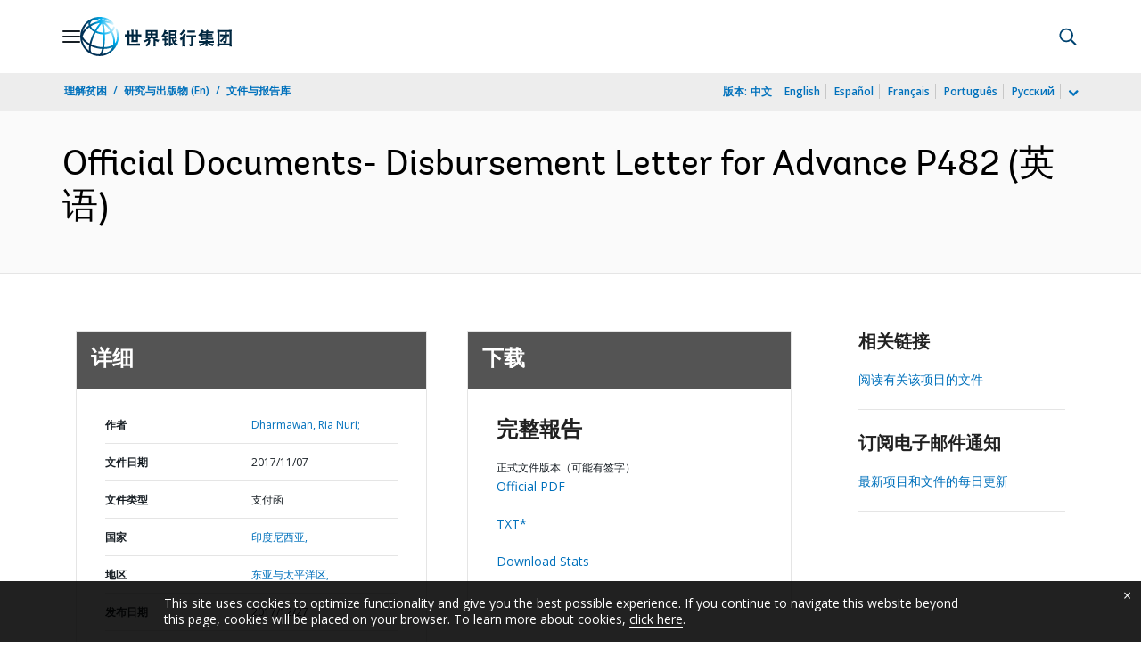

--- FILE ---
content_type: text/html;charset=utf-8
request_url: https://documents.shihang.org/zh/publication/documents-reports/documentdetail/654831514403813679/official-documents-disbursement-letter-for-advance-p482
body_size: 20783
content:

    




<!DOCTYPE html>

<html lang="zh">
    
        <head>
     

<META HTTP-EQUIV="Cache-Control" CONTENT="max-age=43200">
 <meta http-equiv="X-UA-Compatible" content="IE=edge" />
    <script defer="defer" type="text/javascript" src="https://rum.hlx.page/.rum/@adobe/helix-rum-js@%5E2/dist/micro.js" data-routing="env=prod,tier=publish,ams=World Bank"></script>
<link rel="shortcut icon" href="/content/dam/wbr-redesign/logos/wbg-favicon.png" type="image/png"/>
    <meta name="viewport" content="width=device-width"/>
	<meta http-equiv="Content-Type" content="text/html; charset=utf-8">
	<link rel="canonical" href="https://documents.shihang.org/zh/publication/documents-reports/documentdetail/654831514403813679"/>
	<meta name="language" content="zh"/>
	<meta name="description" content=""/> 
	<title>Official Documents- Disbursement Letter for Advance P482</title>
    <meta name="author" content="Dharmawan, Ria Nuri,">
    <meta name="publisher" content="Dharmawan, Ria Nuri,">
    <meta name="keywords" content=""/>
    <meta property="og:title" content="Official Documents- Disbursement Letter for Advance P482"/>
    <meta property="og:site_name" content="World Bank"/>
    <meta property="og:description" content=""/>
    <meta property="og:type" content="website"/>
    <meta property="og:test" content="https://www.worldbank.org/content/dam/wbr/share-logo/social-share.jpg"/>
    <meta property="og:image:type" content="image/jpg" />
    <meta property="og:image:width" content="1200" />
    <meta property="og:image:height" content="630" />
    <meta property="og:image" content="https://www.worldbank.org/content/dam/wbr/share-logo/social-share.jpg"/>
    <meta property="og:url" content="https://documents.shihang.org/zh/publication/documents-reports/documentdetail/654831514403813679"/>
    <meta name="twitter:site" content="World Bank"/>
    <meta name="twitter:title" content="Official Documents- Disbursement Letter for Advance P482"/>
    <meta name="twitter:creator" content="@worldbank" />
    <meta name="twitter:description" content=""/>
    <meta name="twitter:url" content="https://documents.shihang.org/zh/publication/documents-reports/documentdetail/654831514403813679" />
    <meta name="twitter:image:src" content="https://www.worldbank.org/content/dam/wbr/share-logo/social-share.jpg"/>
    <meta name="dcterms.title" content="Official Documents- Disbursement Letter for Advance P482" />
    <meta name="dcterms.type" content="Text/HTML" />
    <meta name="dcterms.identifier" content="https://documents.shihang.org/zh/publication/documents-reports/documentdetail/654831514403813679"/>
    <meta name="dcterms.language" content="en" />
	  


 


   
 








<script src="//assets.adobedtm.com/223f6e2cf7c9/3eb6c9b72a93/launch-7bc0cdc67098.min.js" async></script>



<link rel="stylesheet" href="/etc.clientlibs/worldbankgroup/clientlibs/clientlib-base.css" type="text/css"><link rel="stylesheet" href="/etc.clientlibs/worldbankgroup/components/content/f03v1_pagetools/clientlibs/site.css" type="text/css"><link rel="stylesheet" href="/etc.clientlibs/worldbankgroup/components/content/dnrdetail/clientlibs/site.css" type="text/css"><link href="//fonts.googleapis.com/css?family=Open+Sans:300,300i,400,400i,600,600i,700,700i,800,800i&subset=cyrillic,cyrillic-ext,greek,greek-ext,latin-ext,vietnamese" rel='stylesheet' type='text/css'/>

    	<script type="text/javascript" src="/etc.clientlibs/worldbankgroup/clientlibs/vendor/jquery.js"></script></head>

          

<body>
    <div id="wbg-aem-target" class="wbg-aem-target"></div>
     







<header>
    <a tabindex="0" id="skip-to-main-content" class="visually-hidden focusable" href="#main">Skip to Main Navigation</a>
    
    <div class="lp__navbar lp__navbar_default ">
        <div class="container">
            <div class="header block" data-block-name="header" data-block-status="loaded">
        <div class="nav-wrapper">
        <nav id="nav" aria-expanded="false">
        <div class="nav-hamburger" title="Hamburger"><button type="button" aria-controls="nav"
        aria-label="Open navigation" data-toggle="collapse" data-target="#menuItems"
        aria-expanded="false" aria-controls="menuItems"><span
        class="nav-hamburger-icon collapsed"></span></button>
        </div>
        <div class="section nav-brand" data-section-status="loaded" style="">
        
        <div class="default-content-wrapper"><a href="https://www.shihang.org/ext/zh/home" title="World Bank Logo">
        <picture>
                <source type="image/webp"
                        srcset="https://www.shihang.org/ext/zh/media_194cdbf66b325d9d87f2b575aa6bd9ed37697c934.svg?width=2000&amp;format=webply&amp;optimize=medium"
                        media="(min-width: 600px)">
                <source type="image/webp"
                        srcset="https://www.shihang.org/ext/zh/media_194cdbf66b325d9d87f2b575aa6bd9ed37697c934.svg?width=750&amp;format=webply&amp;optimize=medium">
                <source type="image/svg+xml"
                        srcset="https://www.shihang.org/ext/zh/media_194cdbf66b325d9d87f2b575aa6bd9ed37697c934.svg?width=2000&amp;format=svg&amp;optimize=medium"
                        media="(min-width: 600px)">
                <img loading="lazy" alt="World Bank Logo" src="https://www.shihang.org/ext/zh/media_194cdbf66b325d9d87f2b575aa6bd9ed37697c934.svg?width=750&amp;format=svg&amp;optimize=medium" width="132" height="34">
        </picture>
        </a></div>
        </div>
        <div class="section nav-sections" data-section-status="loaded" style="">
        
        
        <div class="default-content-wrapper">
        <p class="auto-image-container">
        <picture>
                <source type="image/webp"
                        srcset="https://www.shihang.org/ext/zh/media_1309e5a58406d881f447945ab01ce4f6ceea52c3b.svg?width=2000&amp;format=webply&amp;optimize=medium"
                        media="(min-width: 600px)">
                <source type="image/webp"
                        srcset="https://www.shihang.org/ext/zh/media_1309e5a58406d881f447945ab01ce4f6ceea52c3b.svg?width=750&amp;format=webply&amp;optimize=medium">
                <source type="image/svg+xml"
                        srcset="https://www.shihang.org/ext/zh/media_1309e5a58406d881f447945ab01ce4f6ceea52c3b.svg?width=2000&amp;format=svg&amp;optimize=medium"
                        media="(min-width: 600px)">
                <img loading="lazy" alt="Trending" src="https://www.shihang.org/ext/zh/media_1309e5a58406d881f447945ab01ce4f6ceea52c3b.svg?width=750&amp;format=svg&amp;optimize=medium" width="15" height="11">
        </picture>
        </p><a href="https://www.shihang.org/zh/topic/climatechange/overview" target="_blank">
        <p><span>热点数据</span><span>气候适应型灌溉技术有望为额外14亿人提供食物&nbsp;</span></p>
        </a>
        </div>
        <div class="nav-menu-overlay collapse" id="menuItems">
        <div class="nav-menu" aria-hidden="true">
        <div class="nav-menu-column left" style="display: flex;">
                <ul>
                        <li tabindex="0" aria-expanded="true" class="selected">
                                <span textcontent=""></span><a href="https://www.shihang.org/ext/zh/who-we-are">我们是谁</a>
                        </li>
                        <li tabindex="0" aria-expanded="false"><span
                                        textcontent=""></span><a href="https://www.shihang.org/zh/what-we-do">我们做什么</a>
                        </li>
                        <li tabindex="0" aria-expanded="false"><span
                                        textcontent=""></span><a href="https://www.shihang.org/zh/where-we-work">我们在哪里工作</a>
                        </li>
                        <li tabindex="0" aria-expanded="false"><span
                                        textcontent=""></span><a href="https://www.shihang.org/zh/understanding-poverty">我们如何工作</a>
                        </li>
                        <li tabindex="0" aria-expanded="false"><span
                                        textcontent=""></span><a href="https://www.shihang.org/zh/work-with-us">同我们合作</a>
                        </li>
                        <li tabindex="0" aria-expanded="false"><span
                                        textcontent=""></span><a href="https://www.shihang.org/zh/news"> 新闻与活动</a>
                        </li>
                </ul>
        </div>
        <div class="nav-menu-column right" style="display: flex;"><button
                        class="nav-menu-overlay-back" aria-label="go back"
                        style="display: none;"></button>
                <p class="submenu-main-title" style="display: none;"><a></a></p>
                <ul id="submenu_0" class="submenu" style="display: flex;">
                        <li class="" role="link">关于世界银行<ul>
                                        <li class=""><a href="https://www.shihang.org/zh/about/leadership">机构<span></span></a>
                                        </li>
                                        <li class=""><a href="https://www.shihang.org/zh/archive/history">世界银行历史<span></span></a>
                                        </li>
                                        <li class=""><a href="https://www.worldbank.org/en/archive/home">档案
                                                        (En)<span></span></a>
                                        </li>
                                    </ul>
                        </li>
                        <li class="" role="link">专家与领导班子<ul>
						                <li class=""><a href="https://www.shihang.org/zh/about/leadership/managers">领导班子<span></span></a>
                                        </li>
                                        <li class=""><a href="https://www.shihang.org/zh/about/leadership/governors">理事会<span></span></a>
                                        </li>
                                        <li class=""><a href="https://www.shihang.org/zh/about/leadership/directors">执行董事会
                                                        <span></span></a></li>
                                        <li class=""><a href="https://www.shihang.org/zh/about/people/all">专家
                                                        <span></span></a></li>
                                </ul>
                        </li>
                        <li class="" role="link">问责<ul>
                                        <li class=""><a href="https://www.shihang.org/zh/about/annual-report">年度报告<span></span></a>
                                        </li>
                                        <li class=""><a href="https://www.worldbank.org/en/who-we-are/betterbank">“更好的世行”倡议 (En)<span></span></a></li>
										<li class=""><a href="https://scorecard.worldbank.org/en/scorecard/home">机构计分卡
                                                        (En)<span></span></a>
                                        </li>
										<li class=""><a href="https://financesapp.worldbank.org/summaries/ibrd-ida/#ibrd-net/" target="_blank">世界银行财务
                                                        (En)&nbsp;<span class="lp lp-external-link"></span></a>
                                        </li>
                                        <li class=""><a href="https://www.shihang.org/zh/access-to-information">信息获取<span></span></a>
                                        </li>
										<li class=""><a href="https://policies.worldbank.org/en/policies?k=General%20Conditions%20for%20IBRD&amp;type=published">政策与程序
                                                        (En) <span></span></a>
                                        </li>
										<li class=""><a href="https://projects.shihang.org/zh/projects-operations/products-and-services/grievance-redress-service">申述服务
                                                        <span></span></a></li>
										 <li class=""><a href="https://www.worldbank.org/en/about/unit/integrity-vice-presidency">廉政局
                                                        (En) <span></span></a>
                                        </li>
                                        <li class=""><a href="https://accountability.worldbank.org/en/home" target="_blank">问责机制
                                                        (En)&nbsp;<span class="lp lp-external-link"></span></a>
                                        </li>
                                        
                                        <li class=""><a href="https://www.worldbank.org/en/programs/accountability/data-privacy" target="_blank">数据隐私权
                                                        (En)&nbsp;<span class="lp lp-external-link"></span></a>
                                        </li>
                                        
                                       
                                        <li class=""><a href="https://www.inspectionpanel.org/chinese" target="_blank">独立监察小组
                                                        &nbsp;<span class="lp lp-external-link"></span></a></li>
                                        
                                        <li class=""><a href="https://ieg.worldbankgroup.org/" target="_blank">独立评估局
                                                        (En)&nbsp;<span class="lp lp-external-link"></span></a>
                                        </li>
                                        <li class=""><a href="https://www.cao-ombudsman.org/" target="_blank">合规顾问监察员办公室
                                                        (En)&nbsp;<span class="lp lp-external-link"></span></a></li>
                                        
                                </ul>
                        </li>
                        <li class="footer" role="link">世界银行集团机构<ul>
                                        <li class=""><a href="https://www.shihang.org/zh/who-we-are/ibrd">国际复兴开发银行
                                                        (IBRD)<span></span></a>
                                        </li>
                                        <li class=""><a href="https://ida.worldbank.org/">国际开发协会
                                                        (IDA)
                                                        (En)<span></span></a>
                                        </li>
                                        <li class=""><a href="https://www.ifc.org/">国际金融公司
                                                        (IFC)
                                                        (En)<span></span></a>
                                        </li>
                                        <li class=""><a href="https://www.miga.org/">多边投资担保机构
                                                        (MIGA)
                                                        (En)<span></span></a>
                                        </li>
                                        <li class=""><a href="https://icsid.worldbank.org/">国际投资争端解决中心
                                                        (ICSID)
                                                        (En)<span></span></a>
                                        </li>
                                </ul>
                        </li>
                </ul>
                <ul id="submenu_1" class="submenu" style="display: none;">
                        <li class="" role="link">发展项目<ul>
                                        <li class=""><a href="https://projects.shihang.org/zh/projects-operations/projects-home?lang=zh">项目<span></span></a>
                                                <ul>
                                                        <li class=""><a href="https://projects.shihang.org/zh/projects-operations/project-country?lang=zh&amp;page=">按国家<span></span></a>
                                                        </li>
                                                        <li class=""><a href="https://projects.shihang.org/zh/projects-operations/project-sector?lang=zh&amp;page=">按行业<span></span></a>
                                                        </li>
                                                        <li class=""><a href="https://projects.shihang.org/zh/projects-operations/project-theme?lang=zh&amp;page=">按主题<span></span></a>
                                                        </li>
                                                </ul>
                                        </li>
                                        <li class=""><a href="https://www.worldbank.org/en/projects-operations/country-strategies">国家伙伴框架
                                                        (En) <span></span></a>
                                                <ul>
                                                        <li class=""><a href="https://projects.shihang.org/zh/projects-operations/environmental-and-social-policies">项目的环境与社会政策
                                                                        <span></span></a>
                                                        </li>
                                                        
                                                </ul>
                                        </li>
										<li class=""><a href=" https://www.worldbank.org/en/programs/project-procurement">机构采购
                                                                        (En)<span></span></a>
                                                        </li>
                                        <li class=""><a href="https://www.worldbank.org/en/news/all?lang_exact=Chinese&amp;displayconttype_exact=Results">成果
                                                        <span></span></a></li>
                                </ul>
                        </li>
                        <li class="" role="link">产品与服务<ul>
                                        <li class=""><a href="https://www.worldbank.org/en/what-we-do/products-and-services">融资产品与咨询服务
                                                        (En)<span></span></a>
                                        </li>
                                        <li class=""><a href="https://treasury.worldbank.org/en/about/unit/treasury">司库
                                                        (En) <span></span></a>
                                        </li>
                                        <li class=""><a href="https://treasury.worldbank.org/en/about/unit/treasury/asset-management">资产管理
                                                        (En) <span></span></a>
                                        </li>
										 <li class=""><a href="https://www.worldbank.org/en/programs/trust-funds-and-programs">信托基金目录
                                                        (En) <span></span></a>
                                        </li>
                                </ul>
                        </li>
                        <li class="" role="link">发展知识 <ul>
                                        <li class=""><a href="https://academy.worldbank.org/en/home">世界银行集团学院
                                                        (En) <span></span></a>
                                        </li>
                                        <li class=""><a href="https://www.worldbank.org/en/research">研究与出版物
                                                        (En) <span></span></a>
                                        </li>
                                        <li class=""><a href="https://data.worldbank.org.cn/">公开数据<span></span></a>
											    <ul>
													<li
															class="">
															<a href="https://data.worldbank.org.cn/country">按国家<span></span></a>
													</li>
													<li
															class="">
															<a href="https://data.worldbank.org.cn/indicator">按指标<span></span></a>
													</li>
                                                </ul>
                                        </li>
                                        <li class=""><a href="https://wbg.edcast.com/">开放学习
                                                        (En) <span></span></a>
                                        </li>
                                        <li class=""><a href="https://openknowledge.worldbank.org/home">知识文库
                                                        (En) <span></span></a>
                                        </li>
                                       
                                </ul>
                        </li>
                </ul>
                <ul id="submenu_2" class="submenu" style="display: none;">
                        <li class="" role="link">地区<ul>
                                        <li class=""><a href="https://www.worldbank.org/en/region/afr">非洲
                                                        (En)<span></span></a>
                                        </li>
                                        <li class=""><a href="https://www.worldbank.org/en/region/eap">东亚与太平洋
                                                        (En)<span></span></a>
                                        </li>
                                        <li class=""><a href="https://www.worldbank.org/en/region/eca">欧洲与中亚
                                                        (En)<span></span></a>
                                        </li>
                                        <li class=""><a href="https://www.worldbank.org/en/region/lac">拉丁美洲与加勒比
                                                        海(En) <span></span></a>
                                        </li>
                                        <li class=""><a href="https://www.worldbank.org/en/region/mena"> 中东、北非、阿富汗与巴基斯坦(En)<span></span></a>
                                        </li>
                                        <li class=""><a href="https://www.worldbank.org/en/region/sar">南亚
                                                        (En)<span></span></a>
                                        </li>
                                </ul>
                        </li>
                        <li class="" role="link">国家组别<ul>
                                        <li class=""><a href="https://www.worldbank.org/en/where-we-work/eu">欧盟
                                                        (En)<span></span></a>
                                        </li>
                                        <li class=""><a href="https://www.worldbank.org/en/country/mic">中等收入国家
                                                        (En)<span></span></a>
                                        </li>
                                        <li class=""><a href="https://www.worldbank.org/en/country/caribbean">东加勒比国家组织
                                                        (En)<span></span></a>
                                        </li>
                                        <li class=""><a href="https://www.worldbank.org/en/country/pacificislands">太平洋群岛
                                                        (En)<span></span></a>
                                        </li>
                                        <li class=""><a href="https://www.worldbank.org/en/country/smallstates">小国
                                                        (En)<span></span></a>
                                        </li>
                                        <li class=""><a href="https://www.worldbank.org/en/country/gcc">海湾合作委员会
                                                        (En) <span></span></a>
                                        </li>
                                        <li class=""><a href="https://www.worldbank.org/en/country/westerneurope">西欧
                                                        (En)<span></span></a>
                                        </li>
                                </ul>
                        </li>
                        <li>
                                <ul class="browse-country">国家<div><input type="text" placeholder="搜索国家名" id="search-country" data-toggle="dropdown" aria-label="country dropdown" aria-expanded="false">
                                        <p type="button" class="lp__dropdown-toggle" data-toggle="dropdown" aria-label="country dropdown" aria-expanded="false"><span class="sr-only" aria-hidden="true">country dropdown</span></p>
                                                <ul class="country-list dropdown-menu">
                                                     
        <li>
                <a class="dropdown-item" href="https://www.worldbank.org/en/country/afghanistan">阿富汗</a>
                </li>
              <li>
                <a class="dropdown-item" href="https://www.worldbank.org/en/country/albania">阿尔巴尼亚</a>
                <ul><li lang="sq"><a class="dropdown-item" href="https://www.worldbank.org/sq/country/albania">Shqip</a></li></ul>
                
                </li>
              <li>
                <a class="dropdown-item" href="https://www.worldbank.org/en/country/algeria">阿尔及利亚</a>
                <ul><li lang="fr"><a class="dropdown-item" href="https://www.banquemondiale.org/fr/country/algeria">Français</a></li>
                <li lang="ar"><a class="dropdown-item" href="https://www.worldbank.org/en/country/algeria">عربي</a></li></ul>
                
                </li>
              <li>
                <a class="dropdown-item" href="https://www.worldbank.org/en/country/angola">安哥拉</a>
                <ul><li lang="pt"><a class="dropdown-item" href="https://www.worldbank.org/pt/country/angola">Português</a></li></ul>
                
                </li>
              <li>
                <a class="dropdown-item" href="https://www.worldbank.org/en/country/caribbean">安提瓜和巴布达</a>
                </li>
              <li>
                <a class="dropdown-item" href="https://www.worldbank.org/en/country/argentina">阿根廷</a>
                <ul><li lang="es"><a class="dropdown-item" href="https://www.bancomundial.org/es/country/argentina">Español</a></li></ul>
                
                </li>
              <li>
                <a class="dropdown-item" href="https://www.worldbank.org/en/country/armenia">亚美尼亚</a>
                </li>
              <li>
                <a class="dropdown-item" href="https://www.worldbank.org/en/country/austria">奥地利</a>
                </li>
              <li>
                <a class="dropdown-item" href="https://www.worldbank.org/en/country/azerbaijan">阿塞拜疆</a>
                </li>
              <li>
                <a class="dropdown-item" href="https://www.worldbank.org/en/country/gcc">巴林</a>
                </li>
              <li>
                <a class="dropdown-item" href="https://www.worldbank.org/en/country/bangladesh">孟加拉国</a>
                </li>
              <li>
                <a class="dropdown-item" href="https://www.worldbank.org/en/country/belarus">白俄罗斯</a>
                <ul><li lang="ru"><a class="dropdown-item" href="https://www.vsemirnyjbank.org/ru/country/belarus">Русский</a></li></ul>
                
                </li>
              <li>
                <a class="dropdown-item" href="https://www.worldbank.org/en/country/belgium">比利时</a>
                <ul><li lang="fr"><a class="dropdown-item" href="https://www.banquemondiale.org/fr/country/belgium">Français</a></li>
                <li><a class="dropdown-item" href="https://www.banquemondiale.org/fr/country/belgium">Nederlandse</a></li></ul>
                
                </li>
              <li>
                <a class="dropdown-item" href="https://www.worldbank.org/bz">伯利兹</a>
                </li>
              <li>
                <a class="dropdown-item" href="https://www.worldbank.org/en/country/benin">贝宁</a>
                <ul><li lang="fr"> <a class="dropdown-item" href="https://www.banquemondiale.org/benin">Français</a></li></ul>
                
                </li>
              <li>
                <a class="dropdown-item" href="https://www.worldbank.org/en/country/bhutan">不丹</a>
                </li>
              <li>
                <a class="dropdown-item" href="https://www.worldbank.org/en/country/bolivia">玻利维亚</a>
                <ul><li lang="es"><a class="dropdown-item" href="https://www.bancomundial.org/es/country/bolivia">Español</a></li></ul>
                
                </li>
              <li>
                <a class="dropdown-item" href="https://www.worldbank.org/en/country/bosniaandherzegovina">波斯尼亚和黑塞哥维那</a>
                </li>
              <li>
                <a class="dropdown-item" href="https://www.worldbank.org/en/country/botswana">博茨瓦纳</a>
                </li>
              <li>
                <a class="dropdown-item" href="https://www.worldbank.org/en/country/brazil">巴西</a>
                <ul><li lang="pt"><a class="dropdown-item" href="https://www.worldbank.org/pt/country/brazil">Português</a></li></ul>
                
                </li>
              <li>
                <a class="dropdown-item" href="https://www.worldbank.org/en/country/bulgaria">保加利亚</a>
                <ul><li lang="bg"><a class="dropdown-item" href="https://www.worldbank.org/bg/country/bulgaria">Български</a></li></ul>
                
                </li>
              <li>
                <a class="dropdown-item" href="https://www.worldbank.org/en/country/burkinafaso">布基纳法索</a>
                <ul><li lang="fr"><a class="dropdown-item" href="https://www.banquemondiale.org/fr/country/burkinafaso">Français</a></li></ul>
                
                </li>
              <li>
                <a class="dropdown-item" href="https://www.worldbank.org/en/country/burundi">布隆迪</a>
                <ul><li lang="fr"><a class="dropdown-item" href="https://www.banquemondiale.org/fr/country/burundi">Français</a></li></ul>
                
                </li>
              <li>
                <a class="dropdown-item" href="https://www.worldbank.org/en/country/cambodia">柬埔寨</a>
                <ul><li lang="km"><a class="dropdown-item" href="https://www.worldbank.org/km/country/cambodia">ភាសា&ZeroWidthSpace;ខ្មែរ&ZeroWidthSpace;</a></li></ul>
                
                </li>
              <li>
                <a class="dropdown-item" href="https://www.worldbank.org/en/country/cameroon">喀麦隆</a>
                <ul><li lang="fr"><a class="dropdown-item" href="https://www.banquemondiale.org/fr/country/cameroon">Français</a></li></ul>
                
                </li>
              <li>
                <a class="dropdown-item" href="https://www.worldbank.org/en/country/canada">加拿大</a>
                <ul><li lang="fr"><a class="dropdown-item" href="https://www.banquemondiale.org/fr/country/canada">Français</a></li></ul>
                
                </li>
              <li>
                <a class="dropdown-item" href="https://www.worldbank.org/en/country/capeverde">佛得角</a>
                <ul><li lang="pt"><a class="dropdown-item" href="https://www.worldbank.org/pt/country/capeverde">Português</a></li></ul>
                
                </li>
              <li>
                <a class="dropdown-item" href="https://www.worldbank.org/en/country/centralafricanrepublic">中非共和国</a>
                <ul><li lang="fr"><a class="dropdown-item" href="https://www.banquemondiale.org/fr/country/centralafricanrepublic">Français</a></li></ul>
                
                </li>
              <li>
                <a class="dropdown-item" href="https://www.worldbank.org/en/country/chad">乍得</a>
                <ul><li lang="fr"><a class="dropdown-item" href="https://www.banquemondiale.org/fr/country/chad">Français</a></li></ul>
                
                </li>
              <li>
                <a class="dropdown-item" href="https://www.worldbank.org/en/country/chile">智利</a>
                <ul><li lang="es"><a class="dropdown-item" href="https://www.bancomundial.org/es/country/chile">Español</a></li></ul>
                
                </li>
              <li>
                <a class="dropdown-item" href="https://www.shihang.org/china">中国</a>
                <ul><li lang="en"><a class="dropdown-item" href="https://www.worldbank.org/en/country/china">English</a></li></ul>
                
                </li>
              <li>
                <a class="dropdown-item" href="https://www.worldbank.org/en/country/colombia">哥伦比亚</a>
                <ul><li lang="es"><a class="dropdown-item" href="https://www.bancomundial.org/es/country/colombia">Español</a></li></ul>
                
                </li>
              <li>
                <a class="dropdown-item" href="https://www.worldbank.org/en/country/comoros">科摩罗</a>
                <ul><li lang="fr"><a class="dropdown-item" href="https://www.banquemondiale.org/fr/country/comoros">Français</a></li></ul>
                
                </li>
              <li>
                <a class="dropdown-item" href="https://www.worldbank.org/en/country/drc">刚果民主共和国</a>
                <ul><li lang="fr"><a class="dropdown-item" href="https://www.banquemondiale.org/fr/country/drc">Français</a></li></ul>
                
                </li>
              <li>
                <a class="dropdown-item" href="https://www.worldbank.org/en/country/congo">刚果共和国</a>
                <ul><li lang="fr"><a class="dropdown-item" href="https://www.banquemondiale.org/fr/country/congo">Français</a></li></ul>
                
                </li>
              <li>
                <a class="dropdown-item" href="https://www.worldbank.org/en/country/costarica">哥斯达黎加</a>
                <ul><li lang="es"><a class="dropdown-item" href="https://www.bancomundial.org/es/country/costarica">Español</a></li></ul>
                
                </li>
              <li>
                <a class="dropdown-item" href="https://www.worldbank.org/en/country/cotedivoire">科特迪瓦</a>
                <ul><li lang="fr"><a class="dropdown-item" href="https://www.banquemondiale.org/fr/country/cotedivoire">Français</a></li></ul>
                
                </li>
              <li>
                <a class="dropdown-item" href="https://www.worldbank.org/en/country/croatia">克罗地亚</a>
                </li>
              <li>
                <a class="dropdown-item" href="https://www.worldbank.org/en/country/eumemberstates">捷克共和国</a>
                </li>
              <li>
                <a class="dropdown-item" href="https://www.worldbank.org/en/country/denmark">丹麦</a>
                </li>
              <li>
                <a class="dropdown-item" href="https://www.worldbank.org/en/country/djibouti">吉布提</a>
                </li>
              <li>
                <a class="dropdown-item" href="https://www.worldbank.org/en/country/caribbean">多米尼克</a>
                </li>
              <li>
                <a class="dropdown-item" href="https://www.worldbank.org/en/country/dominicanrepublic">多米尼加共和国</a>
                <ul><li lang="es"><a class="dropdown-item" href="https://www.bancomundial.org/es/country/dominicanrepublic">Español</a></li></ul>
                
                </li>
              <li>
                <a class="dropdown-item" href="https://www.worldbank.org/en/country/ecuador">厄瓜多尔</a>
                <ul><li lang="es"><a class="dropdown-item" href="https://www.bancomundial.org/es/country/ecuador">Español</a></li></ul>
                
                </li>
              <li>
                <a class="dropdown-item" href="https://www.worldbank.org/en/country/egypt">阿拉伯埃及共和国</a>
                <ul><li lang="ar"><a class="dropdown-item" href="https://www.albankaldawli.org/ar/country/egypt">العربية</a></li></ul>
                
                </li>
              <li>
                <a class="dropdown-item" href="https://www.worldbank.org/en/country/elsalvador">萨尔瓦多</a>
                <ul><li lang="es"><a class="dropdown-item" href="https://www.bancomundial.org/es/country/elsalvador">Español</a></li></ul>
                
                </li>
              <li>
                <a class="dropdown-item" href="https://www.worldbank.org/en/country/equatorialguinea">赤道几内亚</a>
                </li>
              <li>
                <a class="dropdown-item" href="https://www.worldbank.org/en/country/eritrea">厄立特里亚</a>
                </li>
              <li>
                <a class="dropdown-item" href="https://www.worldbank.org/en/country/eumemberstates">爱沙尼亚</a>
                </li>
              <li>
                <a class="dropdown-item" href="https://www.worldbank.org/en/country/ethiopia">埃塞俄比亚</a>
                </li>
              <li>
                <a class="dropdown-item" href="https://www.worldbank.org/en/country/pacificislands">斐济</a>
                </li>
              <li>
                <a class="dropdown-item" href="https://www.worldbank.org/en/country/finland">芬兰</a>
                </li>
              <li>
                <a class="dropdown-item" href="https://www.worldbank.org/en/country/france">法国</a>
                <ul><li lang="fr"><a class="dropdown-item" href="https://www.banquemondiale.org/fr/country/france">Français</a></li></ul>
                
                </li>
              <li>
                <a class="dropdown-item" href="https://www.worldbank.org/en/country/gabon">加蓬</a>
                <ul><li lang="fr"><a class="dropdown-item" href="https://www.banquemondiale.org/fr/country/gabon">Français</a></li></ul>
                
                </li>
              <li>
                <a class="dropdown-item" href="https://www.worldbank.org/en/country/gambia">冈比亚</a>
                </li>
              <li>
                <a class="dropdown-item" href="https://www.worldbank.org/en/country/georgia">格鲁吉亚</a>
                </li>
              <li>
                <a class="dropdown-item" href="https://www.worldbank.org/en/country/germany">德国</a>
                </li>
              <li>
                <a class="dropdown-item" href="https://www.worldbank.org/en/country/ghana">加纳</a>
                </li>
              <li>
                <a class="dropdown-item" href="https://www.worldbank.org/en/country/greece">希腊</a>
                </li>
              <li>
                <a class="dropdown-item" href="https://www.worldbank.org/en/country/caribbean">格林纳达</a>
                </li>
              <li>
                <a class="dropdown-item" href="https://www.worldbank.org/en/country/guatemala">危地马拉</a>
                <ul><li lang="es"><a class="dropdown-item" href="https://www.bancomundial.org/es/country/guatemala">Español</a></li></ul>
                
                </li>
              <li>
                <a class="dropdown-item" href="https://www.worldbank.org/en/country/guinea">几内亚</a>
                <ul><li lang="fr"><a class="dropdown-item" href="https://www.banquemondiale.org/fr/country/guinea">Français</a></li></ul>
                
                </li>
              <li>
                <a class="dropdown-item" href="https://www.worldbank.org/en/country/guineabissau">几内亚比绍</a>
                <ul><li lang="pt"><a class="dropdown-item" href="https://www.worldbank.org/pt/country/guineabissau">Português</a></li></ul>
                
                </li>
              <li>
                <a class="dropdown-item" href="https://www.worldbank.org/en/country/guyana">圭亚那</a>
                </li>
              <li>
                <a class="dropdown-item" href="https://www.worldbank.org/en/country/haiti">海地</a>
                <ul><li lang="fr"><a class="dropdown-item" href="https://www.banquemondiale.org/fr/country/haiti">Français</a></li></ul>
                
                </li>
              <li>
                <a class="dropdown-item" href="https://www.worldbank.org/en/country/honduras">洪都拉斯</a>
                <ul><li lang="es"><a class="dropdown-item" href="https://www.bancomundial.org/es/country/honduras">Español</a></li></ul>
                
                </li>
              <li>
                <a class="dropdown-item" href="https://www.worldbank.org/en/country/eumemberstates">匈牙利</a>
                </li>
              <li>
                <a class="dropdown-item" href="https://www.worldbank.org/en/country/iceland">冰岛</a>
                </li>
              <li>
                <a class="dropdown-item" href="https://www.worldbank.org/en/country/india">印度</a>
                <ul><li lang="hi"><a class="dropdown-item" href="https://www.worldbank.org/hi/country/india">Hindi</a></li></ul>
                
                </li>
              <li>
                <a class="dropdown-item" href="https://www.worldbank.org/en/country/indonesia">印度尼西亚</a>
                <ul><li lang="in"><a class="dropdown-item" href="https://www.worldbank.org/in/country/indonesia">Bahasa</a></li></ul>
                
                </li>
              <li>
                <a class="dropdown-item" href="https://www.worldbank.org/en/country/iran">伊朗</a>
                </li>
              <li>
                <a class="dropdown-item" href="https://www.worldbank.org/en/country/iraq">伊拉克</a>
                <ul><li lang="ar"><a class="dropdown-item" href="https://www.albankaldawli.org/ar/country/iraq">عربي</a></li></ul>
                
                </li>
              <li>
                <a class="dropdown-item" href="https://data.worldbank.org/country/israel">以色列</a>
                </li>
              <li>
                <a class="dropdown-item" href="https://www.worldbank.org/en/country/italy">意大利</a>
                </li>
              <li>
                <a class="dropdown-item" href="https://www.worldbank.org/en/country/jamaica">牙买加</a>
                </li>
              <li>
                <a class="dropdown-item" href="https://www.worldbank.org/en/country/japan">日本</a>
                <ul><li lang="ja"><a class="dropdown-item" href="https://www.worldbank.org/ja/country/japan">日本語</a></li></ul>
                
                </li>
              <li>
                <a class="dropdown-item" href="https://www.worldbank.org/en/country/jordan">约旦</a>
                <ul><li lang="ar"><a class="dropdown-item" href="https://www.albankaldawli.org/ar/country/jordan">عربي</a></li></ul>
                
                </li>
              <li>
                <a class="dropdown-item" href="https://www.worldbank.org/en/country/kazakhstan">哈萨克斯坦</a>
                <ul><li lang="ru"><a class="dropdown-item" href="https://www.vsemirnyjbank.org/ru/country/kazakhstan">Русский</a></li></ul>
                
                </li>
              <li>
                <a class="dropdown-item" href="https://www.worldbank.org/en/country/kenya">肯尼亚</a>
                </li>
              <li>
                <a class="dropdown-item" href="https://www.worldbank.org/en/country/pacificislands">基里巴斯</a>
                </li>
              <li>
                <a class="dropdown-item" href="https://www.worldbank.org/en/country/korea">韩国</a>
                </li>
              <li>
                <a class="dropdown-item" href="https://www.worldbank.org/en/country/kosovo">科索沃</a>
                </li>
              <li>
                <a class="dropdown-item" href="https://www.worldbank.org/en/country/gcc">科威特</a>
                </li>
              <li>
                <a class="dropdown-item" href="https://www.worldbank.org/en/country/kyrgyzrepublic">吉尔吉斯共和国</a>
                <ul><li lang="ru"><a class="dropdown-item" href="https://www.vsemirnyjbank.org/ru/country/kyrgyzrepublic">Русский</a></li></ul>
                
                </li>
              <li>
                <a class="dropdown-item" href="https://www.worldbank.org/en/country/lao">老挝</a>
                </li>
              <li>
                <a class="dropdown-item" href="https://www.worldbank.org/en/country/eumemberstates">拉脱维亚</a>
                </li>
              <li>
                <a class="dropdown-item" href="https://www.worldbank.org/en/country/lebanon">黎巴嫩</a>
                <ul><li lang="ar"><a class="dropdown-item" href="https://www.albankaldawli.org/ar/country/lebanon">عربي</a></li></ul>
                
                </li>
              <li>
                <a class="dropdown-item" href="https://www.worldbank.org/en/country/lesotho">莱索托</a>
                </li>
              <li>
                <a class="dropdown-item" href="https://www.worldbank.org/en/country/liberia">利比里亚</a>
                </li>
              <li>
                <a class="dropdown-item" href="https://www.worldbank.org/en/country/libya">利比亚</a>
                <ul><li lang="ar"><a class="dropdown-item" href="https://www.albankaldawli.org/ar/country/libya">عربي</a></li></ul>
                
                </li>
              <li>
                <a class="dropdown-item" href="https://www.worldbank.org/en/country/eumemberstates">立陶宛</a>
                </li>
              <li>
                <a class="dropdown-item" href="https://www.worldbank.org/en/country/luxembourg">卢森堡</a>
                <ul><li lang="fr"><a class="dropdown-item" href="https://www.banquemondiale.org/fr/country/luxembourg">Français</a></li></ul>
                
                </li>
              <li>
                <a class="dropdown-item" href="https://www.worldbank.org/en/country/northmacedonia">马斯顿（前南斯拉夫马其顿共和国）</a>
                <ul><li lang="mk"><a class="dropdown-item" href="https://www.worldbank.org/mk/country/macedonia">македонски</a></li></ul>
                
                </li>
              <li>
                <a class="dropdown-item" href="https://www.worldbank.org/en/country/madagascar">马达加斯加</a>
                <ul><li lang="fr"><a class="dropdown-item" href="https://www.banquemondiale.org/fr/country/madagascar">Français</a></li></ul>
                
                </li>
              <li>
                <a class="dropdown-item" href="https://www.worldbank.org/en/country/malawi">马拉维</a>
                </li>
              <li>
                <a class="dropdown-item" href="https://www.worldbank.org/en/country/malaysia">马来西亚</a>
                </li>
              <li>
                <a class="dropdown-item" href="https://www.worldbank.org/en/country/maldives">马尔代夫</a>
                </li>
              <li>
                <a class="dropdown-item" href="https://www.worldbank.org/en/country/mali">马里</a>
                <ul><li lang="fr"><a class="dropdown-item" href="https://www.banquemondiale.org/fr/country/mali">Français</a></li></ul>
                
                </li>
              <li>
                <a class="dropdown-item" href="https://www.worldbank.org/en/country/pacificislands">马绍尔群岛</a>
                </li>
              <li>
                <a class="dropdown-item" href="https://www.worldbank.org/en/country/mauritania">毛里塔尼亚</a>
                <ul><li lang="fr"><a class="dropdown-item" href="https://www.banquemondiale.org/fr/country/mauritania">Français</a></li></ul>
                
                </li>
              <li>
                <a class="dropdown-item" href="https://www.worldbank.org/en/country/mauritius">毛里求斯</a>
                <ul><li lang="fr"><a class="dropdown-item" href="https://www.banquemondiale.org/fr/country/mauritius">Français</a></li></ul>
                
                </li>
              <li>
                <a class="dropdown-item" href="https://www.worldbank.org/en/country/mexico">墨西哥</a>
                <ul><li><a class="dropdown-item" href="https://www.bancomundial.org/es/country/mexico">Español</a></li></ul>
                
                </li>
              <li>
                <a class="dropdown-item" href="https://www.worldbank.org/en/country/pacificislands">密克罗尼西亚联邦国</a>
                </li>
              <li>
                <a class="dropdown-item" href="https://www.worldbank.org/en/country/moldova">摩尔多瓦</a>
                <ul><li><a class="dropdown-item" href="https://www.worldbank.org/ro/country/moldova">română</a></li></ul>
                
                </li>
              <li>
                <a class="dropdown-item" href="https://www.worldbank.org/en/country/mongolia">蒙古</a>
                <ul><li><a class="dropdown-item" href="https://www.worldbank.org/mn/country/mongolia">Монгол</a></li></ul>
                
                </li>
              <li>
                <a class="dropdown-item" href="https://www.worldbank.org/en/country/montenegro">黑山</a>
                </li>
              <li>
                <a class="dropdown-item" href="https://www.worldbank.org/en/country/morocco">摩洛哥</a>
                <ul><li lang="ar"><a class="dropdown-item" href="https://www.albankaldawli.org/ar/country/morocco">عربي</a></li>
                <li lang="fr"><a class="dropdown-item" href="https://www.banquemondiale.org/fr/country/morocco">Français</a></li></ul>
                
                </li>
              <li>
                <a class="dropdown-item" href="https://www.worldbank.org/en/country/mozambique">莫桑比克</a>
                <ul><li lang="pt"><a class="dropdown-item" href="https://www.worldbank.org/pt/country/mozambique">Português</a></li></ul>
                
                </li>
              <li>
                <a class="dropdown-item" href="https://www.worldbank.org/en/country/myanmar">缅甸</a>
                </li>
              <li>
                <a class="dropdown-item" href="https://www.worldbank.org/en/country/namibia">纳米比亚</a>
                </li>
              <li>
                <a class="dropdown-item" href="https://www.worldbank.org/en/country/pacificislands">瑙鲁</a>
                </li>
              <li>
                <a class="dropdown-item" href="https://www.worldbank.org/en/country/nepal">尼泊尔</a>
                </li>
              <li>
                <a class="dropdown-item" href="https://www.worldbank.org/en/country/netherlands">荷兰</a>
                </li>
              <li>
                <a class="dropdown-item" href="https://www.worldbank.org/en/country/nicaragua">尼加拉瓜</a>
                <ul><li lang="es"><a class="dropdown-item" href="https://www.bancomundial.org/es/country/nicaragua">Español</a></li></ul>
                
                </li>
              <li>
                <a class="dropdown-item" href="https://www.worldbank.org/en/country/niger">尼日尔</a>
                <ul><li lang="fr"><a class="dropdown-item" href="https://www.banquemondiale.org/fr/country/niger">Français</a></li></ul>
                
                </li>
              <li>
                <a class="dropdown-item" href="https://www.worldbank.org/en/country/nigeria">尼日利亚</a>
                </li>
              <li>
                <a class="dropdown-item" href="https://www.worldbank.org/en/country/norway">挪威</a>
                </li>
              <li>
                <a class="dropdown-item" href="https://www.worldbank.org/en/country/gcc">阿曼</a>
                </li>
              <li>
                <a class="dropdown-item" href="https://www.worldbank.org/en/country/pakistan">巴基斯坦</a>
                </li>
              <li>
                <a class="dropdown-item" href="https://www.worldbank.org/en/country/pacificislands">帕劳</a>
                </li>
              <li>
                <a class="dropdown-item" href="https://www.worldbank.org/en/country/panama">巴拿马</a>
                <ul><li lang="es"><a class="dropdown-item" href="https://www.bancomundial.org/es/country/panama">Español</a></li></ul>
                
                </li>
              <li>
                <a class="dropdown-item" href="https://www.worldbank.org/en/country/png">巴布亚新几内亚</a>
                </li>
              <li>
                <a class="dropdown-item" href="https://www.worldbank.org/en/country/paraguay">巴拉圭</a>
                <ul><li lang="es"><a class="dropdown-item" href="https://www.bancomundial.org/es/country/paraguay">Español</a></li></ul>
                
                </li>
              <li>
                <a class="dropdown-item" href="https://www.worldbank.org/en/country/peru">秘鲁</a>
                <ul><li lang="es"><a class="dropdown-item" href="https://www.bancomundial.org/es/country/peru">Español</a></li></ul>
                
                </li>
              <li>
                <a class="dropdown-item" href="https://www.worldbank.org/en/country/philippines">菲律宾</a>
                </li>
              <li>
                <a class="dropdown-item" href="https://www.worldbank.org/en/country/poland">波兰</a>
                <ul><li lang="pl"><a class="dropdown-item" href="https://www.worldbank.org/pl/country/poland">Polski</a></li></ul>
                
                </li>
              <li>
                <a class="dropdown-item" href="https://www.worldbank.org/en/country/portugal">葡萄牙</a>
                </li>
              <li>
                <a class="dropdown-item" href="https://www.worldbank.org/en/country/gcc">卡塔尔</a>
                </li>
              <li>
                <a class="dropdown-item" href="https://www.worldbank.org/en/country/romania">罗马尼亚</a>
                <ul><li lang="ro"><a class="dropdown-item" href="https://www.worldbank.org/ro/country/romania">Română</a></li></ul>
                
                </li>
              <li>
                <a class="dropdown-item" href="https://www.worldbank.org/en/country/russia">俄罗斯联邦</a>
                <ul><li lang="ru"><a class="dropdown-item" href="https://www.vsemirnyjbank.org/ru/country/russia">Русский</a></li></ul>
                
                </li>
              <li>
                <a class="dropdown-item" href="https://www.worldbank.org/en/country/rwanda">卢旺达</a>
                <ul><li lang="fr"><a class="dropdown-item" href="https://www.banquemondiale.org/fr/country/rwanda">Français</a></li></ul>
                
                </li>
              <li>
                <a class="dropdown-item" href="https://www.worldbank.org/en/country/pacificislands">萨摩亚</a>
                </li>
              <li>
                <a class="dropdown-item" href="https://www.worldbank.org/en/country/saotome">圣多美和普林西比</a>
                <ul><li lang="pt"><a class="dropdown-item" href="https://www.worldbank.org/pt/country/saotome">Português</a></li></ul>
                
                </li>
              <li>
                <a class="dropdown-item" href="https://www.worldbank.org/en/country/senegal">塞内加尔</a>
                <ul><li lang="fr"><a class="dropdown-item" href="https://www.banquemondiale.org/fr/country/senegal">Français</a></li></ul>
                
                </li>
              <li>
                <a class="dropdown-item" href="https://www.worldbank.org/en/country/serbia">塞尔维亚</a>
                </li>
              <li>
                <a class="dropdown-item" href="https://www.worldbank.org/en/country/seychelles">塞舌尔</a>
                <ul><li lang="fr"><a class="dropdown-item" href="https://www.banquemondiale.org/fr/country/seychelles">Français</a></li></ul>
                
                </li>
              <li>
                <a class="dropdown-item" href="https://www.worldbank.org/en/country/sierraleone">塞拉利昂</a>
                </li>
              <li>
                <a class="dropdown-item" href="https://www.worldbank.org/en/country/singapore">新加坡</a>
                </li>
              <li>
                <a class="dropdown-item" href="https://www.worldbank.org/en/country/eumemberstates">斯洛伐克共和国</a>
                </li>
              <li>
                <a class="dropdown-item" href="https://www.worldbank.org/en/country/eumemberstates">斯洛文尼亚</a>
                </li>
              <li>
                <a class="dropdown-item" href="https://www.worldbank.org/en/country/pacificislands">所罗门群岛</a>
                </li>
              <li>
                <a class="dropdown-item" href="https://www.worldbank.org/en/country/somalia">索马里联邦共和国</a>
                </li>
              <li>
                <a class="dropdown-item" href="https://www.worldbank.org/en/country/southafrica">南非</a>
                </li>
              <li>
                <a class="dropdown-item" href="https://www.worldbank.org/en/country/southsudan">南苏丹</a>
                </li>
              <li>
                <a class="dropdown-item" href="https://www.bancomundial.org/es/country/spain">西班牙</a>
                <ul><li lang="en"><a class="dropdown-item" href="https://www.worldbank.org/en/country/spain">English</a></li></ul>
                
                </li>
              <li>
                <a class="dropdown-item" href="https://www.worldbank.org/en/country/srilanka">斯里兰卡</a>
                </li>
              <li>
                <a class="dropdown-item" href="https://www.worldbank.org/en/country/caribbean">圣赫勒拿</a>
                </li>
              <li>
                <a class="dropdown-item" href="https://www.worldbank.org/en/country/caribbean">圣卢西亚</a>
                </li>
              <li>
                <a class="dropdown-item" href="https://www.worldbank.org/en/country/caribbean">圣文森特和格林纳丁斯</a>
                </li>
              <li>
                <a class="dropdown-item" href="https://www.worldbank.org/en/country/sudan">苏丹</a>
                </li>
              <li>
                <a class="dropdown-item" href="https://www.worldbank.org/en/country/suriname">苏里南</a>
                </li>
              <li>
                <a class="dropdown-item" href="https://www.worldbank.org/en/country/eswatini">斯威士兰</a>
                </li>
              <li>
                <a class="dropdown-item" href="https://www.worldbank.org/en/country/sweden">瑞典</a>
                </li>
              <li>
                <a class="dropdown-item" href="https://www.worldbank.org/en/country/switzerland">瑞士</a>
                </li>
              <li>
                <a class="dropdown-item" href="https://www.worldbank.org/en/country/syria">叙利亚</a>
                <ul><li lang="ar"><a class="dropdown-item" href="https://www.albankaldawli.org/ar/country/syria">عربي</a></li></ul>
                
                </li>
              <li>
                <a class="dropdown-item" href="https://www.worldbank.org/en/country/tajikistan">塔吉克斯坦</a>
                <ul><li lang="ru"><a class="dropdown-item" href="https://www.vsemirnyjbank.org/ru/country/tajikistan">Русский</a></li></ul>
                
                </li>
              <li>
                <a class="dropdown-item" href="https://www.worldbank.org/en/country/tanzania">坦桑尼亚</a>
                </li>
              <li>
                <a class="dropdown-item" href="https://www.worldbank.org/en/country/thailand">泰国</a>
                <ul><li lang="th"><a class="dropdown-item" href="https://www.worldbank.org/th/country/thailand">ภาษาไทย</a></li></ul>
                
                </li>
              <li>
                <a class="dropdown-item" href="https://www.worldbank.org/en/country/timor-leste">东帝汶</a>
                </li>
              <li>
                <a class="dropdown-item" href="https://www.worldbank.org/en/country/togo">多哥</a>
                <ul><li lang="fr"><a class="dropdown-item" href="https://www.banquemondiale.org/fr/country/togo">Français</a></li></ul>
                
                </li>
              <li>
                <a class="dropdown-item" href="https://www.worldbank.org/en/country/pacificislands">汤加</a>
                </li>
              <li>
                <a class="dropdown-item" href="https://www.worldbank.org/en/country/caribbean">特立尼达和多巴哥</a>
                </li>
              <li>
                <a class="dropdown-item" href="https://www.worldbank.org/en/country/turkey">土耳其</a>
                <ul><li lang="tr"><a class="dropdown-item" href="https://www.worldbank.org/tr/country/turkey">Türkçe</a></li></ul>
                
                </li>
              <li>
                <a class="dropdown-item" href="https://www.worldbank.org/en/country/turkmenistan">土库曼斯坦</a>
                <ul><li lang="ru"><a class="dropdown-item" href="https://www.vsemirnyjbank.org/ru/country/turkmenistan">Русский</a></li></ul>
                
                </li>
              <li>
                <a class="dropdown-item" href="https://www.worldbank.org/en/country/pacificislands">图瓦卢</a>
                </li>
              <li>
                <a class="dropdown-item" href="https://www.worldbank.org/en/country/uganda">乌干达</a>
                </li>
              <li>
                <a class="dropdown-item" href="https://www.worldbank.org/en/country/ukraine">乌克兰</a>
                <ul><li lang="uk"><a class="dropdown-item" href="https://www.worldbank.org/uk/country/ukraine">Українська</a></li></ul>
                
                </li>
              <li>
                <a class="dropdown-item" href="https://www.worldbank.org/en/country/gcc">阿拉伯联合酋长国</a>
                </li>
              <li>
                <a class="dropdown-item" href="https://www.worldbank.org/en/country/unitedkingdom">英国</a>
                </li>
              <li>
                <a class="dropdown-item" href="https://www.worldbank.org/en/country/unitedstates">美国</a>
                </li>
              <li>
                <a class="dropdown-item" href="https://www.worldbank.org/en/country/uruguay">乌拉圭</a>
                <ul><li lang="es"><a class="dropdown-item" href="https://www.bancomundial.org/es/country/uruguay">Español</a></li></ul>
                
                </li>
              <li>
                <a class="dropdown-item" href="https://www.worldbank.org/en/country/uzbekistan">乌兹别克斯坦</a>
                <ul><li lang="ru"><a class="dropdown-item" href="https://www.vsemirnyjbank.org/ru/country/uzbekistan">Русский</a></li></ul>
                
                </li>
              <li>
                <a class="dropdown-item" href="https://www.worldbank.org/en/country/pacificislands">瓦努阿图</a>
                </li>
              <li>
                <a class="dropdown-item" href="https://www.worldbank.org/en/country/venezuela">委内瑞拉</a>
                <ul><li lang="es"><a class="dropdown-item" href="https://www.bancomundial.org/es/country/venezuela">Español</a></li></ul>
                
                </li>
              <li>
                <a class="dropdown-item" href="https://www.worldbank.org/en/country/vietnam">越南</a>
                <ul><li lang="vi"><a class="dropdown-item" href="https://www.worldbank.org/vi/country/vietnam">Tiẽng Việt</a></li></ul>
                
                </li>
              <li>
                <a class="dropdown-item" href="https://www.worldbank.org/en/country/westbankandgaza">约旦河西岸和加沙</a>
                <ul><li lang="ar"><a class="dropdown-item" href="https://www.albankaldawli.org/ar/country/westbankandgaza">عربي</a></li></ul>
                
                </li>
              <li>
                <a class="dropdown-item" href="https://www.worldbank.org/en/country/yemen">也门共和国</a>
                <ul><li lang="ar"><a class="dropdown-item" href="https://www.albankaldawli.org/ar/country/yemen">عربي</a></li></ul>
                
                </li>
              <li>
                <a class="dropdown-item" href="https://www.worldbank.org/en/country/zambia">赞比亚</a>
                </li>
              <li>
                <a class="dropdown-item" href="https://www.worldbank.org/en/country/zimbabwe">津巴布韦</a>
                </li>
                
                                                </ul>
                                        </div>
                                </ul>
                        </li>
                </ul>
                <ul id="submenu_3" class="submenu" style="display: none;">
                        <li class="" role="link">倡议 <ul>
                                        <li class=""><a href="https://www.worldbank.org/en/programs/energizing-africa">使命300 - 为非洲提供电力 (En)<span></span></a>
                                        </li>
                                        <li class=""><a href="https://www.worldbank.org/en/programs/jobs-creation">就业 - 摆脱贫困的最可靠途径
                                                        (En)<span></span></a>
                                        </li>
                                </ul>
                        </li>
                        <li class="" role="link">发展议题 <ul>
                                        <li class=""><a href="https://www.shihang.org/zh/topic/agriculture/overview">农业<span></span></a>
                                        </li>
                                        <li class=""><a href="https://www.worldbank.org/en/topic/digital">数字化转型
                                                        (En) <span></span></a>
                                        </li>
                                        <li class=""><a href="https://www.worldbank.org/en/topic/education">教育
                                                        (En) <span></span></a>
                                        </li>
                                        <li class=""><a href="https://www.worldbank.org/en/topic/energy">能源
                                                        (En)<span></span></a>
                                        </li>
                                        <li class=""><a href="https://www.worldbank.org/en/topic/economicpolicy">经济政策 (En)<span></span></a>
                                        </li>
                                        <li class=""><a href="https://www.shihang.org/zh/topic/health/overview">卫生与健康
                                                        <span></span></a></li>
                                        <li class=""><a href="https://www.worldbank.org/en/topic/poverty">贫困
                                                        (En)<span></span></a>
                                        </li>
                                        <li class=""><a href="https://www.shihang.org/zh/topic/transport/overview">交通<span></span></a>
                                        </li>
                                        <li class="highlight-link"><a href="https://www.shihang.org/zh/topic">所有发展议题<span></span></a>
                                        </li>
                                </ul>
                        </li>
                </ul>
                <ul id="submenu_4" class="submenu" style="display: none;">
                        <li class="" role="link">求职<ul>
                                        <li class=""><a href="https://www.worldbank.org/en/about/careers">职位招聘
                                                        (En)<span></span></a>
                                        </li>
                                        <li class=""><a href="https://www.worldbank.org/en/about/careers/programs-and-internships">计划与实习机会
                                                        (En)<span></span></a>
                                        </li>
                                </ul>
                        </li>
                        <li class="" role="link">合作<ul>
                                        <li class=""><a href="https://www.shihang.org/zh/about/partners">合作伙伴<span></span></a>
                                        </li>
                                        <li class=""><a href="https://www.worldbank.org/en/about/foundation-and-private-sector-partnerships">与其它机构和私营部门合作
                                                        (En)<span></span></a>
                                        </li>
                                        <li class=""><a href="https://www.worldbank.org/en/about/partners/the-world-bank-group-and-private-sector">私营企业
                                                        (En)<span></span></a>
                                        </li>
                                        <li class=""><a href="https://www.worldbank.org/en/about/corporate-procurement">机构采购
                                                        (En)<span></span></a>
                                        </li>
                                        <li class=""><a href="https://www.worldbank.org/en/about/partners/civil-society">公民社会
                                                        (En) <span></span></a>
                                        </li>
                                        <li class=""><a href="https://consultations.worldbank.org/en/consultations/home?map=1">咨询磋商
                                                        (En)<span></span></a>
                                        </li>
                                        <li class=""><a href="https://www.worldbank.org/en/who-we-are/parliamentarians">议会
                                                        (En)<span></span></a>
                                        </li>
                                </ul>
                        </li>
                       
                        <li class="" role="link">投资<ul>
                                        <li class=""><a href="https://treasury.worldbank.org/en/about/unit/treasury/ibrd">世行债券与投资产品
                                                        (En)<span></span></a>
                                        </li>
                                        <li class=""><a href="https://treasury.worldbank.org/en/about/unit/treasury">司库
                                                        (En)<span></span></a>
                                        </li>
                                        <li class=""><a href="https://www.miga.org/">世界银行集团担保
                                                        (En)<span></span></a>
                                        </li>
                                </ul>
                        </li>
                    </ul>
                <ul id="submenu_5" class="submenu" style="display: none;">
                        <li class="" role="link">新闻与报道<ul>
                                        <li class=""><a href="https://www.shihang.org/zh/news/all?lang_exact=Chinese&amp;displayconttype_exact=Press+Release&amp;qterm=">新闻稿<span></span></a>
                                        </li>
                                        <li class=""><a href="https://www.shihang.org/zh/news/all?lang_exact=Chinese&amp;displayconttype_exact=Statement">声明<span></span></a>
                                        </li>
                                        <li class=""><a href="https://www.shihang.org/zh/news/all?lang_exact=Chinese&amp;displayconttype_exact=Speeches+and+Transcripts&amp;qterm=">讲话与实录<span></span></a>
                                        </li>
                                        <li class=""><a href="https://www.shihang.org/zh/news/all?lang_exact=Chinese&amp;displayconttype_exact=Factsheet">概览<span></span></a>
                                        </li>
                                        <li class="highlight-link"><a href="https://www.shihang.org/zh/news/all">全部新闻<span></span></a>
                                        </li>
                                </ul>
                        </li>
                        <li class="" role="link">活动<ul>
                                        <li class=""><a href="https://www.shihang.org/zh/events/all">活动<span></span></a>
                                        </li>
                                        <li class=""><a href="https://live.worldbank.org/en/home">世界银行直播
                                                        (En) <span></span></a>
												<ul>
													<li class=""><a href="https://www.worldbank.org/en/meetings/splash">春会与年会 (En)<span></span></a>
													</li>
													<li class=""><a href="https://www.shihang.org/zh/about/speakers-bureau">演讲事务处<span></span></a>
													</li>
												</ul>
                                        </li>
                                </ul>
                        </li>
                        <li class="" role="link">专题与多媒体 <ul>
                                        <li class=""><a href="https://blogs.worldbank.org/zh/home">博客<span></span></a>
                                        </li>
                                        <li class=""><a href="https://www.shihang.org/zh/news/all?lang_exact=Chinese&amp;displayconttype_exact=Feature+Story&amp;qterm=">专题报道<span></span></a>
                                        </li>
                                        <li class=""><a href="https://www.shihang.org/zh/news/all?lang_exact=Chinese&amp;displayconttype_exact=Immersive%20Story">图文故事
                                                        <span></span></a></li>
                                        <li class=""><a href="https://www.shihang.org/zh/who-we-are/news/multimedia/all">多媒体
                                                        <span></span></a></li>
                                        <li class=""><a href="https://www.worldbank.org/en/who-we-are/news/multimedia/all?lang_exact=English&amp;multimedia_class_exact=Podcast">播客
                                                        (En)<span></span></a>
                                        </li>
                                </ul>
                        </li>
                </ul>
        </div>
        </div>
        </div>
        </div>
        <div class="section nav-tools" data-section-status="loaded" style="">
        
        <div class="default-content-wrapper">
        <span class="icon icon-search" role="button" data-toggle="dropdown"
        aria-haspopup="true" aria-expanded="false"
        aria-label="Perform a search query" tabindex="0" title="Search"
        style="cursor: pointer;"><img data-icon-name="search" src="https://www.worldbank.org/ext/icons/search.svg" alt="" loading="lazy"></span>
        <div class="search-container dropdown-menu">
        <div class="search-input-wrapper">
                <div class="search-input-container">
        
                        <form name="hiddensearch" id="globalsearchId" method="get" style="display:none" aria-hidden="true">
                                <input id="global_search" type="hidden" name="q"
                                        title="searchtexthidden">
                        </form>
                        <form role="search" class="input-group" name="search" onsubmit="return submit_search_form();" method="get">
                                <input type="search" onfocus="clearField(this)"
                                        placeholder="全局搜索..."
                                        class="search-input-field-1 global_search_form_desktop"
                                        id="search-input" name="qterm_test"
                                        autocomplete="off">
                                <button type="submit" title="Search"
                                        onclick="javascript:submit_search_form();"
                                        class="search-icon"><span
                                                class="sr-only"
                                                aria-hidden="true">Search
                                                button</span>
                                </button>
                        </form>
                        <!-- <input type="search" id="search-input" name="myInput" placeholder="Search worldbank.org" autocomplete="off">
        <img class="search-icon" src="https://www.worldbank.org/ext/icons/search-white.svg" alt="search"> -->
                </div>
        </div>
        </div>
        </div>
        </div>
        </nav>
        </div>
        </div>

        </div>
    </div>
</header>

<script>
 $(document).ready(function() {
        

        var activeLink =$(".lp__megamenu li" ).first().children("a").attr('href');
      	var url = window.location.href;

        if (typeof activeLink !== 'undefined'){

            $(".lp__megamenu li").each(function(index, obj) {
                 $(this).children("a").removeClass("active focus");
                if ($(this).children("a").attr('href') == url){
                    $(this).children("a").addClass("active focus");
                }
            });
        }
      });

    let navSections = document.querySelector(".nav-sections .default-content-wrapper");
if (navSections) {
	fetch("https://extdataportal.worldbank.org/api/ext/zh/trending.json").then(res => res.json()).then(response => {
		if (response && response.hasOwnProperty("data")) {
			let trendingData = response["data"];
			let trendingPage = trendingData[Math.floor(Math.random() * trendingData.length)];
			
			let trendingText = navSections.querySelector("p span:nth-child(2)");
			if (trendingText) {
				trendingText.innerHTML = trendingPage.Text;
			}
			
			let trendingLink = navSections.querySelector("a");
			if (trendingLink) {
				trendingLink.setAttribute('href', trendingPage.Link);
			}
		}			
	}).catch(err => console.log(err));
}

</script>
<input type="hidden" name="wcmmode" class="WCMmode" value="DISABLED">
<main id="main">
    <div class="lang-toggler language_toggler parbase">





 












<div  class="lp__breadcrumb  breadcrumb_05">
    <div class="container">
        <div class="row">
            <div class="col-lg-6 col-md-5 col-sm-5 col-xs-6">
                
                <nav aria-label="Breadcrumb" class="lp-page-title">
                    
                    <ol class="lp__breadcrumb_list">
                        
                        <li class="lp__breadcrumb_list_item "><a class="l1-breadcrumb" href="https://www.shihang.org/zh/understanding-poverty">理解贫困</a></li>
                        
                        <li class="lp__breadcrumb_list_item hidden-sm hidden-xs"><a class="l1-breadcrumb" href="https://www.shihang.org/zh/research">研究与出版物 (En)</a></li>
                        
                        <li class="lp__breadcrumb_list_item hidden-sm hidden-xs"><a class="l1-breadcrumb" href="https://documents.shihang.org/zh/publication/documents-reports">文件与报告库</a></li>
                        
                    </ol>
                    
                </nav>
                
            </div>
            <!-- End Page Title -->
            
            <div class="col-lg-6 col-md-7 col-sm-7 col-xs-6">
                <!--START: Mobile language switch -->
                <div class="lp__pageing_mobile hidden-lg hidden-md">
                    <span class="lang-lable" id="exp_elem">版本: </span>
                    <div class="lp__dropdown_group lp-lang-toggler">
                        

                        <button class="lang-filter-label" data-toggle="dropdown" aria-expanded="false" aria-haspopup="listbox" aria-labelledby="exp_elem exp_button" id="exp_button">
                             
                            中文 
                        </button>
                        
                        <ul class="lp__dropdown_menu dropdown-menu" aria-labelledby="exp_elem">
                            
                                <li lang="en"><a class="dropdown-item" href="https://documents.worldbank.org/en/publication/documents-reports/documentdetail/654831514403813679">English</a></li>
                                
                                <li lang="es"><a class="dropdown-item" href="https://documentos.bancomundial.org/es/publication/documents-reports/documentdetail/654831514403813679">Español</a></li>
                                
                                <li lang="fr"><a class="dropdown-item" href="https://documents.banquemondiale.org/fr/publication/documents-reports/documentdetail/654831514403813679">Français</a></li>
                                
                                <li lang="pt"><a class="dropdown-item" href="https://documents.worldbank.org/pt/publication/documents-reports/documentdetail/654831514403813679">Português</a></li>
                                
                                <li lang="ru"><a class="dropdown-item" href="https://documents.vsemirnyjbank.org/ru/publication/documents-reports/documentdetail/654831514403813679">Русский</a></li>
                                
                                <li lang="ar"><a class="dropdown-item" href="https://documents.albankaldawli.org/ar/publication/documents-reports/documentdetail/654831514403813679">العربية</a></li>
                                
                                
                            </ul>
                            
                    </div>
                </div>
                <!--END: Mobile language switch -->
                <div class="lp__pagein_toggle hidden-sm hidden-xs ">
                    <!--START: desktop language switch -->
                    <span class="page-in">版本:</span>
                    <span class="selected-language">中文</span>
                    <ul>
                        
                        
                                    <li lang="en">
                                        <a class="dropdown-item" href="https://documents.worldbank.org/en/publication/documents-reports/documentdetail/654831514403813679">English</a>
                                    </li>
                                  
                        
                                    <li lang="es">
                                        <a class="dropdown-item" href="https://documentos.bancomundial.org/es/publication/documents-reports/documentdetail/654831514403813679">Español</a>
                                    </li>
                                  
                        
                                    <li lang="fr">
                                        <a class="dropdown-item" href="https://documents.banquemondiale.org/fr/publication/documents-reports/documentdetail/654831514403813679">Français</a>
                                    </li>
                                  
                        
                                    <li lang="pt">
                                        <a class="dropdown-item" href="https://documents.worldbank.org/pt/publication/documents-reports/documentdetail/654831514403813679">Português</a>
                                    </li>
                                  
                        
                                    <li lang="ru">
                                        <a class="dropdown-item" href="https://documents.vsemirnyjbank.org/ru/publication/documents-reports/documentdetail/654831514403813679">Русский</a>
                                    </li>
                                  
                        					
                        <li class="lp__more_list lp__dropdown">
                            <button type="button" class="lp__lang_moreitem lp__dropdown_toggle" data-toggle="dropdown" aria-haspopup="true" aria-expanded="false" id="more-language" aria-label="more language list"></button>
                            <div class="lp__dropdown_menu dropdown-menu">
                                <ul>
                                    
                                    <li lang="ar">
                                        <a class="dropdown-item" href="https://documents.albankaldawli.org/ar/publication/documents-reports/documentdetail/654831514403813679">العربية</a>
                                    </li>
                                  
                        
		  					
                                </ul>
                            </div>
                        </li>
                        
                    </ul>
                </div>
                <!--END: desktop anguage switch -->
            </div>
            <!-- End of lang toggler -->
            
        </div>
    </div>
</div>
<div class="clearix"></div>




<script>
    $(document).ready(function() {

          var cuurpage = "/content/publication/documents-reports/zh/documentdetail";
    var pageLocale = "zh";
    var activeLink =$(".lp__breadcrumb li" ).first().children("a").attr('href');    
    if (typeof activeLink !== 'undefined'){
        $(".lp__megamenu li.lp__megamenu_list a, .lp__megamenu li.lp__megamenu_list").removeClass("active");

        //adedd for D&R to Highlight menu 
        if(cuurpage.indexOf('publication/documents-reports') !== -1 && (cuurpage.indexOf("http") !== -1 || cuurpage.indexOf("https") !== -1)){
            activeLink = "/" + activeLink.split("/").slice(3).join("/");                
        }//end
        $(".lp__megamenu li.lp__megamenu_list").each(function(index, obj) {
            if ($(this).children("a").attr('href') == activeLink){
                $(this).children("a").addClass("active");
            }
        });
    }
    
    var isCPF = "false";    
    var activeLink = "";
    if (isCPF == "true" && typeof activeLink !== 'undefined'){		
        $(".lp__megamenu li.lp__megamenu_list a, .lp__megamenu li.lp__megamenu_list").removeClass("active");
        $(".lp__megamenu li.lp__megamenu_list").each(function(index, obj) {
            
            if ($(this).children("a").text().toLowerCase().trim() == activeLink.toLowerCase().trim())
            {
                $(this).addClass("active");
                $(this).children("a").addClass("active");
            }
        });
    }
    });

    
</script>


</div>
<div class="par parsys"><div class="dnrdetail parbase section">




     







     









<div class="full-row-news-content-banner" style="padding: 80px 0px 32px 0px;">        
<div class="container">
	<div class="title project_title">





 

























<div class="row">
    <div class="col-lg-12 col-md-12 col-sm-12 col-xs-12">
        <h1 id='projects-title' style=color:Black;></h1>

    </div>
</div>

<script>
    $(document).ready(function(){   
        var title = "Document Details";
        var titleUrl = "//search.worldbank.org/api/v3/wds?format=xml&fl=display_title,lang&guid=654831514403813679&apilang=zh";
        var lang =  "zh";  
        var wbstring = "ä¸çé¶è¡";
		var id = "654831514403813679";
        
        if(titleUrl != '') {
            var projectTitle = '';
            
            $.ajax({
                type: "POST",
                url: titleUrl,
                timeout:6000,
                success: function(data) {
                    if(titleUrl.indexOf("projects") !== -1) {
                        var projects = data.getElementsByTagName("projects");                        
                        var project = projects[0].getElementsByTagName("project");
                        
                        if(project[0] != undefined) {
                            var project_name = project[0].getElementsByTagName("project_name");
                            projectTitle = project_name[0].childNodes[0].nodeValue;
							                        }
                    } else if(titleUrl.indexOf("contractdata") !== -1) {                        
                        var contract = data.getElementsByTagName("contract");
                        var contractdata = contract[0].getElementsByTagName("contractdata");
                        
                        if(contractdata[0] != undefined) {
                            var contr_desc = contractdata[0].getElementsByTagName("contr_desc");
                            projectTitle = contr_desc[0].childNodes[0].nodeValue;                    
                        }
                    } else if(titleUrl.indexOf("procnotices") !== -1) {                        
                        var procnotices  = data.getElementsByTagName("procnotices");
                        var procnotice = procnotices[0].getElementsByTagName("procnotice");
                        
                        if(procnotice[0] != undefined) {
                            var project_name = procnotice[0].getElementsByTagName("wb:procnotices.project_name");
                            projectTitle = project_name[0].childNodes[0].nodeValue;                              
                        }
                    }else if(titleUrl.indexOf("wds") !== -1) {                        
                        var documents  = data.getElementsByTagName("documents");
                        var document = documents[0].getElementsByTagName("doc");

                        if(document[0] != undefined) {
                            var doc_name = document[0].getElementsByTagName("display_title");
                            var doc_lang = document[0].getElementsByTagName("lang");
                            
                            
                            var language = '';
                            /* if(lang == 'en')
                                language = doc_lang[0].childNodes[0].nodeValue;
                            else
                            language = doc_lang[0].childNodes[1].nodeValue;*/
                             projectTitle = doc_name[0].childNodes[0].nodeValue; 
                            if(doc_lang != undefined && doc_lang.length>0) 
                            {
                             language = doc_lang[0].childNodes[0].nodeValue;
                             projectTitle = projectTitle + " ("+language +")";
                            }
                        }
                        else
                            projectTitle = title;


                        
                    }else if(titleUrl.indexOf("publicdocs") !== -1) {                        
                          var documents  = data.getElementsByTagName("wbdocuments");
                        var document = documents[0].getElementsByTagName("document");
                        
                        if(document[0] != undefined) {
                            var doc_name = document[0].getElementsByTagName("document_name");
                             projectTitle = doc_name[0].childNodes[0].nodeValue;                              
                        }
                    }
                    
                    
                    if(projectTitle != undefined || projectTitle != '')
                    {
                        $('#projects-title').html(projectTitle);
                        var prjtitle  =  $('#projects-title').html();
                        
                        
                        $('[name="twitter:title"]').attr("content",prjtitle);
                        $('[name="twitter:description"]').attr("content",prjtitle);
                        $('[property="og:title"]').attr("content",prjtitle);
                        $('[property="og:description"]').attr("content",prjtitle);
                    }
                },error:function() {                    
                    $('#projects-title').html(title);
                }
            });
        } else {
            $('#projects-title').html(title);
        }
    });
</script>



</div>

</div>
</div>
<script src="/etc/designs/wbrrdesign/clientlibs-projects/components/projects_global_clientlibs.js"></script>


<documentdetail imagePath="/content/dam/wbr-redesign/logos/ajax.gif" locale="zh" 
document-id="654831514403813679" document-api="https://search.worldbank.org/api/v3/wds?format=json&fl=*" download-api="https://pubdocdata.worldbank.org/PubDataSourceAPI/downloadstats?DocFormat=renderedpdf&index&GuId=" subscPage = "https://alerts.worldbank.org/"
listPath = "https://documents.shihang.org/zh/publication/documents-reports/documentlist"prjsPage = "https://projects.shihang.org/projects-operations/project-detail/" statsPage = "/publication/documents-reports/downloadstats?docid=654831514403813679" fileURLDomain="documents1.worldbank"
project-api="//search.worldbank.org/api/v2/projects?format=json&source=IBRD&kw=N&fl=id,project_name&id="
docs-api="https://extsearch.worldbank.org/api/statistics/totalcount" xApiKey="G56YDe3ogq28WN5DKvhsSV5sUi5AURI1erw4KIxf"> Loading... </documentdetail>


<link rel="stylesheet" href="/etc/designs/wbrrdesign/clientlibs-projects/components/document-detail.css" type="text/css">
<script src="/etc/designs/wbrrdesign/clientlibs-projects/components/document-detail.js"></script>





<style>
 #projects-title {
    font-size: 2.5rem !important;
    line-height: 3rem;
  }
</style>


<script>
    /* added for redirecting document full url */
$(document).ready(function() {
	 var runMode = "publish";
    var currentURL = window.location.href;
    if(runMode.indexOf("publish") != -1 && currentURL.indexOf("/documentdetail") != -1){
        var startindex  = currentURL.indexOf("documentdetail");
        if(startindex != -1){
            var temp = currentURL.substring(startindex);
        	var urlarr = temp.split("/");
            if(urlarr.length === 3)
            {
				var newurl = currentURL.substring(0,currentURL.lastIndexOf("/"));
                	console.log(newurl);
                window.location.href=newurl;
            }
        }



    }
});
</script>



     




</div>

</div>
</main>
	 






<footer class="footer-wrapper">
        <div class="footer container" data-block-name="footer" data-block-status="loaded">
                <section class="default-content-wrapper section bg-primary-blue-90">
                        <div class="ft-social">
                                <div class="ft-social-list">
                                        <ul>
                                                <li><a href="/ext/zh" title="World Bank">
                                                                <picture>
                                                                        <source type="image/webp"
                                                                                srcset="https://www.shihang.org/ext/zh/media_12fcf26aeff8b2cc24eded24e4458735ff3b60d96.png?width=2000&amp;format=webply&amp;optimize=medium"
                                                                                media="(min-width: 600px)">
                                                                        <source type="image/webp"
                                                                                srcset="https://www.shihang.org/ext/zh/media_12fcf26aeff8b2cc24eded24e4458735ff3b60d96.png?width=750&amp;format=webply&amp;optimize=medium">
                                                                        <source type="image/png"
                                                                                srcset="https://www.shihang.org/ext/zh/media_12fcf26aeff8b2cc24eded24e4458735ff3b60d96.png?width=2000&amp;format=png&amp;optimize=medium"
                                                                                media="(min-width: 600px)">
                                                                        <img loading="lazy" alt="World Bank" src="https://www.shihang.org/ext/zh/media_12fcf26aeff8b2cc24eded24e4458735ff3b60d96.png?width=750&amp;format=png&amp;optimize=medium" width="148" height="48">
                                                                </picture>
                                                        </a></li>
                                        </ul>
                                </div>
                                <div class="ft-social-list">
                                        <ul>
                                                <li><a href="https://www.shihang.org/zh/who-we-are/ibrd" title="IBRD">国际复兴开发银行</a></li>
                                                <li><a href="https://ida.worldbank.org/en/home" title="IDA">国际开发协会</a>
                                                </li>
                                                <li><a href="https://www.ifc.org/en/home" title="IFC">国际金融公司</a></li>
                                                <li><a href="https://www.miga.org/" title="MIGA">多边投资担保机构</a></li>
                                                <li><a href="https://icsid.worldbank.org/" title="ICSID">国际投资争端解决中心</a>
                                                </li>
                                        </ul>
                                </div>
                                <div class="ft-social-list">
                                        <ul>
                                                <li><a href="https://www.facebook.com/worldbank" title="" data-customlink="sm:footer" aria-label="facebook icon" data-text="facebook"><span
                                                                        class="icon icon-facebook"><svg width="10"
                                                                                height="20" viewBox="0 0 10 20"
                                                                                fill="none"
                                                                                xmlns="http://www.w3.org/2000/svg">
                                                                                <path fill-rule="evenodd"
                                                                                        clip-rule="evenodd"
                                                                                        d="M8.09489 3.21362H9.875V0.173047C9.56847 0.131958 8.51222 0.0385742 7.28239 0.0385742C4.71563 0.0385742 2.95767 1.62236 2.95767 4.5322V7.21045H0.125V10.6096H2.95767V19.1636H6.42926V10.6096H9.14744L9.57955 7.21045H6.42926V4.86838C6.42926 3.88599 6.69886 3.21362 8.09489 3.21362Z"
                                                                                        fill="white"></path>
                                                                        </svg>
                                                                </span></a></li>
                                                <li><a href="https://www.whatsapp.com/channel/0029VaeLyAgAojYvg7Wbr91k" title="" data-customlink="sm:footer" aria-label="whatsapp icon" data-text="whatsapp"><span
                                                                        class="icon icon-whatsapp"><svg width="20"
                                                                                height="21" viewBox="0 0 20 21"
                                                                                fill="none"
                                                                                xmlns="http://www.w3.org/2000/svg">
                                                                                <g clip-path="url(#clip0_1971_10345)">
                                                                                        <path fill-rule="evenodd"
                                                                                                clip-rule="evenodd"
                                                                                                d="M10.1024 0.788574C4.72238 0.788574 0.360521 5.15043 0.360521 10.5315C0.360521 12.372 0.871258 14.0933 1.7581 15.5621L0 20.7886L5.39335 19.0616C6.78869 19.8327 8.39435 20.2734 10.1024 20.2734C15.4835 20.2734 19.8453 15.9115 19.8453 10.5304C19.8453 5.14932 15.4835 0.788574 10.1024 0.788574ZM10.1024 18.641C8.45555 18.641 6.92111 18.147 5.64037 17.3002L2.52365 18.2983L3.53622 15.2862C2.56482 13.9487 1.99177 12.3063 1.99177 10.5304C1.99288 6.05841 5.63036 2.41982 10.1024 2.41982C14.5744 2.41982 18.213 6.05841 18.213 10.5304C18.213 15.0024 14.5744 18.641 10.1024 18.641ZM14.6701 12.7447C14.4253 12.6112 13.2258 11.9636 13.001 11.8724C12.7762 11.7811 12.6115 11.7333 12.4369 11.9758C12.2622 12.2184 11.7637 12.7603 11.6134 12.9205C11.4621 13.0808 11.3163 13.0964 11.0715 12.9617C10.8279 12.8282 10.0367 12.5355 9.11761 11.6532C8.40325 10.9666 7.93479 10.1332 7.79904 9.87948C7.66329 9.62467 7.79904 9.49559 7.92701 9.37653C8.04273 9.2686 8.18627 9.09502 8.31646 8.95481C8.44553 8.81461 8.49115 8.71224 8.58017 8.54978C8.66919 8.38733 8.63358 8.24045 8.57572 8.1136C8.51786 7.98675 8.0661 6.74496 7.87805 6.23867C7.69 5.73349 7.47969 5.80805 7.33393 5.80248C7.18927 5.79803 7.02348 5.77021 6.85768 5.76465C6.69189 5.75797 6.42038 5.81027 6.18338 6.05062C5.94637 6.29097 5.28096 6.86847 5.23534 8.09246C5.18972 9.31534 6.0365 10.5315 6.15445 10.7018C6.27239 10.872 7.77123 13.5247 10.2615 14.6152C12.7529 15.7057 12.7651 15.373 13.2224 15.3485C13.6798 15.324 14.7157 14.8021 14.9449 14.2291C15.1741 13.656 15.1919 13.1587 15.1341 13.053C15.0762 12.9472 14.9127 12.8783 14.669 12.7447H14.6701Z"
                                                                                                fill="white"></path>
                                                                                </g>
                                                                                <defs>
                                                                                        <clipPath id="clip0_1971_10345">
                                                                                                <rect width="19.8453"
                                                                                                        height="20"
                                                                                                        fill="white"
                                                                                                        transform="translate(0 0.788574)">
                                                                                                </rect>
                                                                                        </clipPath>
                                                                                </defs>
                                                                        </svg>
                                                                </span></a></li>
                                                <li><a href="https://x.com/worldbank" title="" data-customlink="sm:footer" aria-label="twitter icon" data-text="twitter"><span class="icon icon-twitter"><svg
                                                                                width="15" height="16"
                                                                                viewBox="0 0 15 16" fill="none"
                                                                                xmlns="http://www.w3.org/2000/svg">
                                                                                <g clip-path="url(#clip0_1971_10349)">
                                                                                        <path d="M8.73532 7.14009L14.1989 0.788574H12.9036L8.15925 6.3035L4.37011 0.788574H0L5.73019 9.12762L0 15.7886H1.29525L6.30504 9.96421L10.307 15.7886H14.6771L8.7341 7.14009H8.73532ZM6.96184 9.201L6.38087 8.37052L1.76125 1.76338H3.75L7.47798 7.09606L8.05895 7.92654L12.9048 14.8578H10.9161L6.96184 9.20222V9.201Z"
                                                                                                fill="white"></path>
                                                                                </g>
                                                                                <defs>
                                                                                        <clipPath id="clip0_1971_10349">
                                                                                                <rect width="14.6771"
                                                                                                        height="15"
                                                                                                        fill="white"
                                                                                                        transform="translate(0 0.788574)">
                                                                                                </rect>
                                                                                        </clipPath>
                                                                                </defs>
                                                                        </svg>
                                                                </span></a></li>
                                                <li><a href="https://www.linkedin.com/company/the-world-bank/" title="" data-customlink="sm:footer" aria-label="linkedin icon" data-text="linkedin"><span
                                                                        class="icon icon-linkedin"><svg width="16"
                                                                                height="16" viewBox="0 0 16 16"
                                                                                fill="none"
                                                                                xmlns="http://www.w3.org/2000/svg">
                                                                                <path d="M15.1482 15.7853H12.0114V10.915C12.0114 9.75487 11.9918 8.25779 10.3809 8.25779C8.77004 8.25779 8.49557 9.5248 8.49557 10.8307V15.7853H5.35874V5.76913H8.3714V7.1366H8.41388C9.02817 6.09642 10.1685 5.47425 11.3841 5.51962C14.5634 5.51962 15.1482 7.5935 15.1482 10.2928V15.7886V15.7853ZM1.82001 4.39843C0.816881 4.39843 0 3.59156 0 2.5935C0 1.59544 0.813614 0.788574 1.82001 0.788574C2.82641 0.788574 3.64002 1.59544 3.64002 2.5935C3.64002 3.59156 2.82641 4.39843 1.82001 4.39843ZM3.38842 15.7853H0.248332V5.76913H3.38842V15.7886V15.7853Z"
                                                                                        fill="white"></path>
                                                                        </svg>
                                                                </span></a></li>
                                                <li><a href="https://www.instagram.com/worldbank/" title="" data-customlink="sm:footer" aria-label="instagram icon" data-text="instagram"><span
                                                                        class="icon icon-instagram"><svg width="17"
                                                                                height="19" viewBox="0 0 17 19"
                                                                                fill="none"
                                                                                xmlns="http://www.w3.org/2000/svg">
                                                                                <path fill-rule="evenodd"
                                                                                        clip-rule="evenodd"
                                                                                        d="M12.0096 0.788574H4.99045C2.23886 0.788574 0 3.00504 0 5.72912V13.1441C0 15.8685 2.23886 18.0846 4.99045 18.0846H12.0096C14.7615 18.0846 17 15.8682 17 13.1441V5.72912C17.0004 3.00504 14.7615 0.788574 12.0096 0.788574ZM15.7205 13.1441C15.7205 15.1698 14.0557 16.818 12.0096 16.818H4.99045C2.94427 16.818 1.27945 15.1698 1.27945 13.1441V5.72912C1.27945 3.7034 2.94427 2.05523 4.99045 2.05523H12.0096C14.0557 2.05523 15.7205 3.7034 15.7205 5.72912V13.1441ZM8.52284 4.81783C7.31419 4.78278 6.16319 5.23077 5.28151 6.07834C4.37721 6.94795 3.85864 8.16331 3.85864 9.41262C3.85864 11.9463 5.94095 14.0078 8.50021 14.0078C9.73588 14.0078 10.8964 13.5291 11.7671 12.6595C12.6265 11.8014 13.1144 10.6544 13.1414 9.4296C13.1695 8.14994 12.7721 7.03755 11.9912 6.21238C11.1675 5.34169 9.96797 4.85938 8.52284 4.81783ZM11.5777 9.39564C11.5397 11.1135 10.188 12.4593 8.49985 12.4593C6.81167 12.4593 5.42238 11.0926 5.42238 9.41262C5.42238 8.57914 5.76797 7.76879 6.3712 7.18929C6.92626 6.65567 7.64153 6.36448 8.39293 6.36448C8.42102 6.36448 8.44912 6.36484 8.47722 6.36556C9.49684 6.39483 10.3172 6.70806 10.8496 7.27094C11.3449 7.79444 11.5967 8.52929 11.5777 9.39564ZM14.3362 4.68778C14.3362 5.27958 13.8516 5.75934 13.2538 5.75934C12.656 5.75934 12.1714 5.27958 12.1714 4.68778C12.1714 4.09597 12.656 3.61621 13.2538 3.61621C13.8516 3.61621 14.3362 4.09597 14.3362 4.68778Z"
                                                                                        fill="white"></path>
                                                                        </svg>
                                                                </span></a></li>
                                                <li><a href="https://www.youtube.com/user/WorldBank" title="" data-customlink="sm:footer" aria-label="youtube icon" data-text="youtube"><span class="icon icon-youtube"><svg
                                                                                width="19" height="14"
                                                                                viewBox="0 0 19 14" fill="none"
                                                                                xmlns="http://www.w3.org/2000/svg">
                                                                                <path d="M18.6044 2.8445C18.3858 2.03645 17.7403 1.39717 16.923 1.18237C15.4395 0.788574 9.5 0.788574 9.5 0.788574C9.5 0.788574 3.56055 0.788574 2.07699 1.18237C1.25973 1.39717 0.614247 2.03645 0.395616 2.8445C0 4.30718 0 7.3655 0 7.3655C0 7.3655 0 10.4238 0.395616 11.8865C0.614247 12.6945 1.25973 13.3338 2.07699 13.5486C3.56055 13.9424 9.5 13.9424 9.5 13.9424C9.5 13.9424 15.4395 13.9424 16.923 13.5486C17.7403 13.3338 18.3858 12.6945 18.6044 11.8865C19 10.4238 19 7.3655 19 7.3655C19 7.3655 19 4.30718 18.6044 2.8445ZM7.55836 10.1425V4.58846L12.5244 7.3655L7.55836 10.1425Z"
                                                                                        fill="white"></path>
                                                                        </svg>
                                                                </span></a></li>
                                                <li><a href="https://www.flickr.com/photos/worldbank/" title="" data-customlink="sm:footer" aria-label="flickr icon" data-text="flickr"><span class="icon icon-flickr"><svg
                                                                                width="20" height="10"
                                                                                viewBox="0 0 20 10" fill="none"
                                                                                xmlns="http://www.w3.org/2000/svg">
                                                                                <path d="M4.42829 0.788574C1.98252 0.788574 0 2.7711 0 5.21687C0 7.66264 1.98252 9.64516 4.42829 9.64516C6.87406 9.64516 8.85659 7.66264 8.85659 5.21687C8.85659 2.7711 6.87406 0.788574 4.42829 0.788574ZM15.5711 0.788574C13.1254 0.788574 11.1428 2.7711 11.1428 5.21687C11.1428 7.66264 13.1254 9.64516 15.5711 9.64516C18.0169 9.64516 19.9994 7.66264 19.9994 5.21687C19.9994 2.7711 18.0169 0.788574 15.5711 0.788574Z"
                                                                                        fill="white"></path>
                                                                        </svg>
                                                                </span></a></li>
                                        </ul>
                                </div>
                        </div>
                        <div class="ft-main">
                                <div class="ft-main-item">
                                        <ul>
                                                <li><a href="https://www.shihang.org/ext/zh/who-we-are" title="Who We Are">我们是谁</a></li>
                                                <li><a href="https://www.shihang.org/zh/news" title="News">新闻</a></li>
                                                <li><a href="https://www.worldbank.org/en/about/careers" title="Careers">招聘 (En)</a></li>
                                                <li><a href="https://www.shihang.org/zh/about/contacts" title="Contact">联系方式</a></li>
                                        </ul>
                                </div>
                                <div class="ft-main-item">
                                        <ul>
                                                <li><a href="https://www.shihang.org/zh/where-we-work" title="国家">国家</a>
                                                </li>
                                                <li><a href="https://www.shihang.org/zh/topic" title="议题">议题</a></li>
                                                <li><a href="https://projects.shihang.org/zh/projects-operations/projects-home" title="项目与业务">项目与业务</a></li>
                                                <li><a href="https://www.worldbank.org/en/research" title="研究与出版物 (En)">研究与出版物 (En)</a></li>
                                        </ul>
                                </div>
                                <div class="ft-main-item">
                                        <ul>
                                                <li><a href="https://www.worldbank.org/en/events/all" title="活动">活动</a>
                                                </li>
                                                <li><a href="https://data.worldbank.org.cn/" title="数据">数据</a></li>
                                                <li><a href="https://academy.worldbank.org/en/home" title="世界银行集团学院 (En)">世界银行集团学院 (En)</a></li>
                                                <li><a href="https://scorecard.worldbank.org/en/scorecard/home" title="成果打分卡 (En)">成果打分卡 (En)</a></li>
                                        </ul>
                                </div>
                                <div class="ft-main-item">
                                        <ul>
                                                <li>
                                                        <p><strong>及时了解我们的最新数据与洞见</strong></p>
                                                </li>
                                                <li><a href="https://www.worldbank.org/en/newsletter-subscription" title="注册" class="button" data-form="world bank group newsletters::newsletter">注册</a>
                                                </li>
                                        </ul>
                                </div>
                        </div>
                        <div class="ft-legal">
                                <div class="ft-legal-list">
                                        <ul>
                                                <li>
                                                        <p>©2025 世界银行集团。保留所有权利。</p>
                                                </li>
                                        </ul>
                                </div>
                                <div class="ft-legal-list">
                                        <ul>
                                                <li><a href="https://www.shihang.org/zh/about/legal" title="Legal">法律声明</a></li>
                                                <li><a href="https://www.shihang.org/zh/about/legal/privacy-notice" title="Privacy Notice">隐私声明</a></li>
                                                <li><a href="https://www.shihang.org/zh/who-we-are/site-accessibility" title="Site Accessibility">网站无障碍访问性</a></li>
                                                <li><a href="https://www.shihang.org/zh/access-to-information" title="Access to Information">信息获取</a></li>
                                                <li><a href="https://www.shihang.org/zh/about/legal/scams" title="Scam Alert">防诈警示</a></li>
                                                <li><a href="https://wbgcmsprod.microsoftcrmportals.com/zh-CN/anonymous-users/int-fraud-management/create-new-complaint/" title="Report Fraud or Corruption">投诉举报</a></li>
                                        </ul>
                                </div>
                        </div>
                </section>
        </div>
</footer><script src="/etc/designs/wbr/components/wbgajax.js"></script>
<div data-ajax-component-wbg data-url="/wbg/aem/service/ampopup" data-ajax-query-parameters='language=zh&pageName=/content/publication/documents-reports/zh/documentdetail' ></div>
      



    <script src="/etc.clientlibs/worldbankgroup/clientlibs/clientlib-base.js"></script>
<script src="/etc.clientlibs/worldbankgroup/components/content/f03v1_pagetools/clientlibs/site.js"></script>
<script src="/etc.clientlibs/worldbankgroup/components/content/dnrdetail/clientlibs/site.js"></script>
    
   
    





<script type="text/javascript">
var appInsights=window.appInsights||function(a){
  function b(a){c[a]=function(){var b=arguments;c.queue.push(function(){c[a].apply(c,b)})}}var c={config:a},d=document,e=window;setTimeout(function(){var b=d.createElement("script");b.src=a.url||"https://az416426.vo.msecnd.net/scripts/a/ai.0.js",d.getElementsByTagName("script")[0].parentNode.appendChild(b)});try{c.cookie=d.cookie}catch(a){}c.queue=[];for(var f=["Event","Exception","Metric","PageView","Trace","Dependency"];f.length;)b("track"+f.pop());if(b("setAuthenticatedUserContext"),b("clearAuthenticatedUserContext"),b("startTrackEvent"),b("stopTrackEvent"),b("startTrackPage"),b("stopTrackPage"),b("flush"),!a.disableExceptionTracking){f="onerror",b("_"+f);var g=e[f];e[f]=function(a,b,d,e,h){var i=g&&g(a,b,d,e,h);return!0!==i&&c["_"+f](a,b,d,e,h),i}}return c
  }({
      instrumentationKey:"2ddee9f8-57ef-4c0e-8810-a2f743116654"
  });

window.appInsights=appInsights,appInsights.queue&&0===appInsights.queue.length&&appInsights.trackPageView();
</script>



		
 

    





<script type="text/javascript" src="/etc/designs/wbg/clientlib/js/WebStatsUtil.js?q=nocache"></script>







<script>   
    
    var filters = [], queryParamValue,section=[],sFilters="",sSection="";
    var query_string = window.location.search;
    var paramMap = {
        'displayconttype_exact': 'type',
        'topic_exact': 'topic',
        'admreg_exact':'region',
        'count_exact':'country',
        'strdate':'startdate',
        'enddate':'enddate',
        'lang_exact':'language',
        'tf':'timeframe',
        'docty_exact':'document type',
        'lang_spoken_exact':'languages spoken',
        'job_title_exact':'role',
        'unit_exact':'unit',
        'first_name_AlphaBucket_exact':'first name',
        'surname_AlphaBucket_exact':'last name',
        'sector_exact':'sector',
        'status_exact':'status',
        'majdocty_exact':'major document type',
        'majtheme_exact':'theme',
        'teratopic_exact':'topic'
        
    };
    
    if(query_string){
        var queryPair = query_string.slice(1).split('&');
        for (var i = 0; i < queryPair.length; i++) {
            queryParamValue = queryPair[i].split('=')[1];
            
            queryParamName = queryPair[i].split('=')[0];
            
            if((typeof paramMap[queryParamName]!='undefined')  && (queryParamName!='lang_exact') && (queryParamName!='pastevents') && (queryParamName!='futureevents') && (queryParamName!='srt') && (queryParamName!='qterm') && (queryParamName!='x')&&(queryParamName!='y')){
                
                
                section.push(paramMap[queryParamName]);
                
                
            }
            
            
            if((queryParamName!='qterm') && (queryParamName!='futureevents') && (queryParamName!='pastevents') && (queryParamName!='srt') && (queryParamName!='os') && (queryParamName!='x') && (queryParamName!='lang_exact') &&(queryParamName!='y')){
                if(queryParamValue != ''){
                    filters.push(queryParamValue);
                }
            }
        }
        sFilters = filters.join(':');
        sSection = section.join(':');
        
        sSection = decodeURIComponent(sSection);
        
        sSection = sSection.replace(new RegExp("\\+","g"),' ');
        
        //s.eVar50= section;
        
        sFilters = decodeURIComponent(sFilters);
        
        sFilters = sFilters.replace(new RegExp("\\+","g"),' ');
        //s.list1 =filters;
    } 
</script> 



<script> 
    var wbgData = wbgData || {};
    wbgData.page = {
        pageInfo: {
            pageName: "zh:publication:documents-reports:documentdetail",
            pageCategory: "content page",
            pageUid: "cb1a854a-e13d-489c-8a31-2fbd9c071153", 
            pageFirstPub: "02-26-2019", 
            pageLastMod: "07-18-2024", 
            contentType:"Publication",
            topicTag:"",
            hier1:"ecrcc~other~documents & reports",
            channel:"IMT Documents & Reports ZH EXT",
            webpackage:"",
            
        },
        sectionInfo: {
            siteSection: "other",
            subsectionP2:"documents & reports",
            subsectionP3:"",
            subsectionP4:"",
            subsectionP5:""
            
        }
    },
        wbgData.site = {
            siteInfo: {
                siteLanguage: "zh", 
                siteCountry: "", 
                siteEnv: "prod", 
                siteRegion:"",
                siteType:"Documents & Reports",
            },
            
            techInfo: {
                cmsType: "AEM",
                bussVPUnit: "ITS",
                bussUnit: "ECRCC",
                bussUserGroup: "External",
                bussAgency: "ibrd"
            }
            
			  
            
            
        }
        
        
        
         
            
            
            
            
            
                
</script>


<script type="text/javascript">
    var wbgDataOld = {};
    wbgDataOld.page= {
        pageInfo: {
            pageName: "zh:publication>documents-reports>documentdetail",
            pageTitle:"Document Details",
            pageDate:"2019/05/21",
            hier1: "ecrcc~other~documents & reports", 
            hier2: "wbg~ml~chinese~other~documents & reports",
            channel:"IMT Documents & Reports ZH EXT"
            
        },
        docInfo: {
            docAuthor: "",//Document author  						  
            docDate:"",//Document date					  
            docRegion:"",//Region								  
            docCountry:"China" 
        },
        
        teragramInfo: {													 	
            teragramTopic:"",  										  
            teragramKeyword:""	
        },
        siteInfo: {
            siteSection:"other",                                 
            subSection1:"other~documents & reports",						      
            subSection2:"other~documents & reports",              
            subSection3:"other~documents & reports",              
            siteLanguage:"Chinese",                                        
            siteRank:"1",											  
            contentType:"other"   										  
        },
        packageInfo:{
            
            webpackage:""
            
        },
        
        
        
           
            vpuInfo: {
                vpuLegacy:"ITS",											 
                    vpu:"ECRCC"													 
            },
                
    }
    
    
    
    
    
    
    var opsAanalytics ={
        "projectId" :"NODATA", 
        "upi":"NODATA",
        "pageName":"other", 
        "tabName":"other", 
        "serverDate":"",  
        "clientDate":new Date().getTime(), 
        "totalResponseTime":"",
        "pageUrl":(document.URL).replace("https://","").replace("http://",""),
        "userAgent" :navigator.userAgent,
        "server":"documents.shihang.org", 
        "appId":"wbgext", 
        "key1":"documents & reports",
        "key2":"",
        "key3":"",
        "key4":"",
        "key5":"",
        "key6":"Anonymous",
        "key7":"",
        "key8":"",
        "key9":"", 
        "key10":""
    };
    
    
    
</script>








        




    
       





 

<!--cookie consent starts-->
<section id="cookieconsentpopup" class="lp__cookie_tooltip" style="display: none;">
    <div class="container">
    <p>This site uses cookies to optimize functionality and give you the best possible experience. If you continue to navigate this website beyond this page, cookies will be placed on your browser. To learn more about cookies, <a href="https://www.worldbank.org/en/about/legal/privacy-notice">click here</a>. </p>
    <button type="button" class="close accept-consent" aria-label="close cookies policy notification" tabindex="0">
        <span aria-hidden="true">&times;</span>
    </button>
    </div>
</section>
<script defer src="/etc/designs/wbrrdesign/clientlibs-wbrredsign/js/cookie-consent.js"></script>
    <!--cookie consent ends-->




</body>    
    </html>

--- FILE ---
content_type: application/xml; charset=utf-8
request_url: https://search.worldbank.org/api/v3/wds?format=xml&fl=display_title,lang&guid=654831514403813679&apilang=zh
body_size: 222
content:
<?xml version="1.0" encoding="UTF-8" standalone="yes"?>
<documents rows="10" os="0" page="1" total="1">
  <doc id="29314617">
    <id>29314617</id>
    <lang>英语</lang>
    <entityids>
      <entityid>HQBOCS</entityid>
    </entityids>
    <display_title>Official Documents- Disbursement Letter for Advance P482</display_title>
    <pdfurl>http://documents.worldbank.org/curated/en/654831514403813679/pdf/ITK171540-201711271440.pdf</pdfurl>
    <guid>654831514403813679</guid>
    <url>https://documents.shihang.org/curated/zh/654831514403813679</url>
  </doc>
</documents>